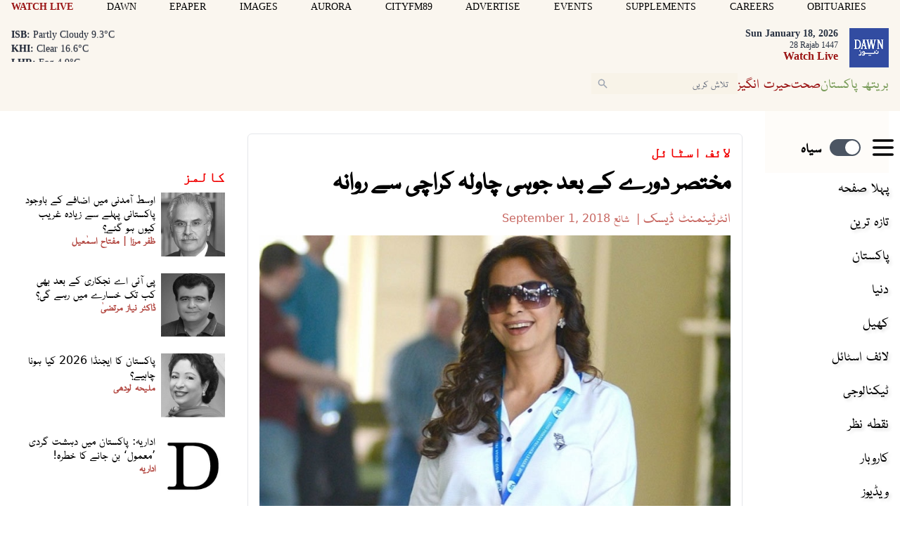

--- FILE ---
content_type: text/html; charset=UTF-8
request_url: https://www.dawnnews.tv/news/1086121/
body_size: 30915
content:
<!DOCTYPE html>
<html lang="ur">

<head>
        
    <!-- meta -->
    <meta charset="utf-8">
    <meta name="viewport" content="width=device-width,minimum-scale=1,initial-scale=1">
    <!--[if IE]> <meta http-equiv="X-UA-Compatible" content="IE=edge" /> <![endif]-->
    <title>مختصر دورے کے بعد جوہی چاولہ کراچی سے روانہ - Life &amp; Style - Dawn News Urdu</title> 
     <meta name='subject' content='Live latest  Urdu news from Pakistan in Sports, Life Style &amp; Business - Dawn News Urdu' /> 
     <meta name='description' content='بولی وڈ اداکارہ نے 31 اگست کو سوشل میڈیا پر کراچی میں موجودگی کی پوسٹ کرکے اپنے مداحوں کو حیران کردیا تھا۔' /> 
     <meta property='fb:app_id' content='1389302098047338' />  
     <meta property='og:locale' content='en_US' /> 
     <link rel='canonical' href='https://www.dawnnews.tv/news/1086121' /> 
     <link rel='alternate' type='application/rss+xml' title='مختصر دورے کے بعد جوہی چاولہ کراچی سے روانہ' href='https://www.dawnnews.tv/feeds/news/1086121' /> 
     <link rel='amphtml' href='https://www.dawnnews.tv/news/amp/1086121' />     
    <meta name='twitter:card' content='summary_large_image' /> 
    <meta name='twitter:site' content='@Dawn_News' /> 
    <meta name='twitter:url' content='https://www.dawnnews.tv/news/1086121' />  
    <meta name='twitter:title' content='مختصر دورے کے بعد جوہی چاولہ کراچی سے روانہ' /> 
    <meta name='twitter:description' content='بولی وڈ اداکارہ نے 31 اگست کو سوشل میڈیا پر کراچی میں موجودگی کی پوسٹ کرکے اپنے مداحوں کو حیران کردیا تھا۔' />
    
    <meta property='og:site_name' content='Dawn News Urdu' /> 
    <meta property='og:url' content='https://www.dawnnews.tv/news/1086121' /> 
    <meta property='og:type' content='article' /> 
    <meta property='og:title' content='مختصر دورے کے بعد جوہی چاولہ کراچی سے روانہ' /> 
    <meta property='og:description' content='بولی وڈ اداکارہ نے 31 اگست کو سوشل میڈیا پر کراچی میں موجودگی کی پوسٹ کرکے اپنے مداحوں کو حیران کردیا تھا۔' />
    
    
    <meta itemprop='title' content='مختصر دورے کے بعد جوہی چاولہ کراچی سے روانہ' /> 
    <meta itemprop='description' content='بولی وڈ اداکارہ نے 31 اگست کو سوشل میڈیا پر کراچی میں موجودگی کی پوسٹ کرکے اپنے مداحوں کو حیران کردیا تھا۔' />
    
    <meta name='description' content='بولی وڈ اداکارہ نے 31 اگست کو سوشل میڈیا پر کراچی میں موجودگی کی پوسٹ کرکے اپنے مداحوں کو حیران کردیا تھا۔' />
    
     <meta property='twitter:image' content='https://i.dawn.com/large/2018/09/5b8a5775d4bfc.jpg' />
     <meta property='og:image' content='https://i.dawn.com/large/2018/09/5b8a5775d4bfc.jpg' />
     <meta itemprop='image' content='https://i.dawn.com/large/2018/09/5b8a5775d4bfc.jpg' />
    
    <meta property='article:section' itemprop='articleSection' content='life-style' /> 
    <meta property='article:publisher' content='https://www.dawnnews.tv' /> 
    <meta property='article:published_time' content='2018-09-01 14:16:47+05:00' /> 
    <meta property='article:modified_time' content='2018-09-01 14:18:22+05:00' /> 
    
    
    <meta property='article:author' content='https://www.dawnnews.tv/authors/2433/entertainment-desk' /> 
    <meta name='author' content='Entertainment Desk' /> 
    
    
    <!-- Google tag (gtag.js) -->
    <script async src="https://www.googletagmanager.com/gtag/js?id=G-3G76LRL04D"></script>
    <script>
        window.dataLayer = window.dataLayer || [];
        window.googletag = window.googletag || {cmd: []};
        function gtag(){dataLayer.push(arguments);}
        gtag('js', new Date());
        gtag('config', 'G-3G76LRL04D', {
           send_page_view: false
       });
    </script>
    <script data-infinite='true'>
        gtag('event', 'page_view', {
            "Category": "Life & Style","Categories": ["Life & Style"],"content_group": "life-style","Author": "Entertainment Desk-2433","Authors": ["Entertainment Desk-2433"],"Id": "news/1086121","PublishedDate": 1535793407,"UpdatedDate": 1535793502,"ArticleAge": 232897820,"ArticleAgeRanges": "10+ days","ArticleType": "Default","ArticleWordCount": 337,"ArticleWordCountRanges": "400 words",
            "non_interaction": true
        });
    </script>
    
<script type="application/ld+json">
    {"@context":"http://schema.org","@graph":[{"@type":"Organization","@id":"https://www.dawnnews.tv/#organization","logo":"https://www.dawnnews.tv/_img/logo.png","description":"بولی وڈ اداکارہ نے 31 اگست کو سوشل میڈیا پر کراچی میں موجودگی کی پوسٹ کرکے اپنے مداحوں کو حیران کردیا تھا۔","name":"Dawn News Urdu","url":"https://www.dawnnews.tv","sameAs":{"1":"https://twitter.com/dawn_news","3":"https://www.youtube.com/user/dawnnewspakistan"},"potentialAction":{"@type":"SearchAction","target":"https://www.dawnnews.tv/search?cx=d08a2769c6a4f4b4f&ie=UTF-8&q={search_term_string}","query-input":"required name=search_term_string"},"address":{"@type":"PostalAddress","addressLocality":"Karachi","addressRegion":"Sindh","addressCountry":"PK"}}]}
</script>
<script type="application/ld+json">
    {"@context": "http://schema.org", "@type": "BreadcrumbList","itemListElement": [{"@type":"ListItem","position":1,"item":{"@id":"https://www.dawnnews.tv/life-style","name":"Life & Style"}}]}
</script>    <script type="application/ld+json">
        {"@context":"http://schema.org","@type":"NewsArticle","url":"https://www.dawnnews.tv","publisher":{"@context":"http://schema.org","@type":"Organization","name":"Dawn News Urdu","url":"https://www.dawnnews.tv","sameAs":{"1":"https://twitter.com/dawn_news","3":"https://www.youtube.com/user/dawnnewspakistan"},"logo":{"@context":"http://schema.org","@type":"ImageObject","url":"https://www.dawnnews.tv/_img/logo.png"}},"copyrightYear":"2026","image":[{"@context":"http://schema.org","@type":"ImageObject","url":"https://i.dawn.com/primary/2018/09/5b8a5775d4bfc.jpg","width":"800","height":"480","caption":"جوہی چاولہ ماضی میں بھی کراچی کے مختصر دورے کر چکی ہیں—فوٹو: سماج ویکلی"}],"mainEntityOfPage":"https://www.dawnnews.tv/news/1086121","headline":"مختصر دورے کے بعد جوہی چاولہ کراچی سے روانہ","description":"بولی وڈ اداکارہ نے 31 اگست کو سوشل میڈیا پر کراچی میں موجودگی کی پوسٹ کرکے اپنے مداحوں کو حیران کردیا تھا۔","datePublished":"2018-09-01T14:16:47+05:00","dateModified":"2018-09-01T14:18:22+05:00","author":[{"@context":"http://schema.org","@type":"Person","name":"Entertainment Desk","url":"https://www.dawnnews.tv/authors/2433/entertainment-desk"}]}
    </script>        <!-- - - - - start:counters - - - - -->
            <script type='text/javascript' data-infinite='true'>
                function runMyCounter() {
                    Counter.count([{"news":1086121},{"parent":"Life & Style"},{"author":2433},{"editor":0}]);
                }

                // Check the document's state
                if (document.readyState === "interactive" || document.readyState === "complete") {
                    // If already loaded, run it now
                    runMyCounter();
                } else {
                    // Otherwise, wait for the event
                    document.addEventListener("DOMContentLoaded", runMyCounter);
                }
            </script>
        <!-- - - - - end:counters - - - - -->    
    <style type='text/css'>
    /* CRITICALCSS */
    @charset "UTF-8";@font-face{font-family:Geeza Pro;src:local("Geeza Pro"),local("GeezaPro-Regular");unicode-range:U+06??,U+0750-077f,U+fb50-fdff,U+fe70-feff}@font-face{font-family:NafeesNaksh;font-style:normal;font-weight:400;unicode-range:U+06??,U+0750-077f,U+fb50-fdff,U+fe70-feff;src:url(https://cdn.jsdelivr.net/npm/urdu-web-fonts@1.0.3/Nafees-Web-Naskh/fonts/Nafees-Web-Naskh.woff) format("woff")}@font-face{font-family:"Geeza Pro";src:url(https://cf.dawn.com/geeza-pro.woff2) format("woff2"),url(https://cf.dawn.com/geeza-pro.ttf) format("truetype");font-weight:400;font-style:normal;font-display:optional}@font-face{font-family:"Geeza Pro";src:url(https://cf.dawn.com/geeza-pro-bold.woff2) format("woff2"),url(https://cf.dawn.com/geeza-pro-bold.ttf) format("truetype");font-weight:700;font-style:normal;font-display:optional}@font-face{font-family:'Bebas Neue';font-style:normal;font-weight:400;font-display:swap;src:url(https://fonts.gstatic.com/s/bebasneue/v15/JTUSjIg69CK48gW7PXooxW4.ttf) format('truetype')}@font-face{font-family:'Roboto Serif';font-style:normal;font-weight:300;font-stretch:normal;font-display:swap;src:url(https://fonts.gstatic.com/s/robotoserif/v16/R71RjywflP6FLr3gZx7K8UyuXDs9zVwDmXCb8lxYgmuii32UGoVldX70gfjL4-3sMM_kB_qXSEXTJQCFLH5-_bcElnQtp6c.ttf) format('truetype')}@font-face{font-family:'Roboto Serif';font-style:normal;font-weight:300;font-stretch:normal;font-display:swap;src:url(https://fonts.gstatic.com/s/robotoserif/v16/R71RjywflP6FLr3gZx7K8UyuXDs9zVwDmXCb8lxYgmuii32UGoVldX7kgfjL4-3sMM_kB_qXSEXTJQCFLH5-_bcElnQtp6c.ttf) format('truetype')}@font-face{font-family:'Roboto Serif';font-style:normal;font-weight:300;font-stretch:normal;font-display:swap;src:url(https://fonts.gstatic.com/s/robotoserif/v16/R71RjywflP6FLr3gZx7K8UyuXDs9zVwDmXCb8lxYgmuii32UGoVldX7UgfjL4-3sMM_kB_qXSEXTJQCFLH5-_bcElnQtp6c.ttf) format('truetype')}@font-face{font-family:'Roboto Serif';font-style:normal;font-weight:300;font-stretch:normal;font-display:swap;src:url(https://fonts.gstatic.com/s/robotoserif/v16/R71RjywflP6FLr3gZx7K8UyuXDs9zVwDmXCb8lxYgmuii32UGoVldX7EgfjL4-3sMM_kB_qXSEXTJQCFLH5-_bcElnQtp6c.ttf) format('truetype')}@font-face{font-family:'Roboto Serif';font-style:normal;font-weight:300;font-stretch:normal;font-display:swap;src:url(https://fonts.gstatic.com/s/robotoserif/v16/R71RjywflP6FLr3gZx7K8UyuXDs9zVwDmXCb8lxYgmuii32UGoVldX60gfjL4-3sMM_kB_qXSEXTJQCFLH5-_bcElnQtp6c.ttf) format('truetype')}@font-face{font-family:'Roboto Serif';font-style:normal;font-weight:300;font-stretch:normal;font-display:swap;src:url(https://fonts.gstatic.com/s/robotoserif/v16/R71RjywflP6FLr3gZx7K8UyuXDs9zVwDmXCb8lxYgmuii32UGoVldX6UgfjL4-3sMM_kB_qXSEXTJQCFLH5-_bcElnQtp6c.ttf) format('truetype')}@font-face{font-family:'Roboto Serif';font-style:normal;font-weight:300;font-stretch:normal;font-display:swap;src:url(https://fonts.gstatic.com/s/robotoserif/v16/R71RjywflP6FLr3gZx7K8UyuXDs9zVwDmXCb8lxYgmuii32UGoVldX50gfjL4-3sMM_kB_qXSEXTJQCFLH5-_bcElnQtp6c.ttf) format('truetype')}@font-face{font-family:'Roboto Serif';font-style:normal;font-weight:300;font-stretch:normal;font-display:swap;src:url(https://fonts.gstatic.com/s/robotoserif/v16/R71RjywflP6FLr3gZx7K8UyuXDs9zVwDmXCb8lxYgmuii32UGoVldX58gfjL4-3sMM_kB_qXSEXTJQCFLH5-_bcElnQtp6c.ttf) format('truetype')}@font-face{font-family:'Roboto Serif';font-style:normal;font-weight:300;font-stretch:normal;font-display:swap;src:url(https://fonts.gstatic.com/s/robotoserif/v16/R71RjywflP6FLr3gZx7K8UyuXDs9zVwDmXCb8lxYgmuii32UGoVldX5kgfjL4-3sMM_kB_qXSEXTJQCFLH5-_bcElnQtp6c.ttf) format('truetype')}@font-face{font-family:'Roboto Serif';font-style:normal;font-weight:300;font-stretch:normal;font-display:swap;src:url(https://fonts.gstatic.com/s/robotoserif/v16/R71RjywflP6FLr3gZx7K8UyuXDs9zVwDmXCb8lxYgmuii32UGoVldX5UgfjL4-3sMM_kB_qXSEXTJQCFLH5-_bcElnQtp6c.ttf) format('truetype')}@font-face{font-family:'Roboto Serif';font-style:normal;font-weight:300;font-stretch:normal;font-display:swap;src:url(https://fonts.gstatic.com/s/robotoserif/v16/R71RjywflP6FLr3gZx7K8UyuXDs9zVwDmXCb8lxYgmuii32UGoVldX40gfjL4-3sMM_kB_qXSEXTJQCFLH5-_bcElnQtp6c.ttf) format('truetype')}@font-face{font-family:'Roboto Serif';font-style:normal;font-weight:300;font-stretch:normal;font-display:swap;src:url(https://fonts.gstatic.com/s/robotoserif/v16/R71RjywflP6FLr3gZx7K8UyuXDs9zVwDmXCb8lxYgmuii32UGoVldX4UgfjL4-3sMM_kB_qXSEXTJQCFLH5-_bcElnQtp6c.ttf) format('truetype')}@font-face{font-family:'Roboto Serif';font-style:normal;font-weight:300;font-stretch:normal;font-display:swap;src:url(https://fonts.gstatic.com/s/robotoserif/v16/R71RjywflP6FLr3gZx7K8UyuXDs9zVwDmXCb8lxYgmuii32UGoVldX7kgvjL4-3sMM_kB_qXSEXTJQCFLH5-_bcElnQtp6c.ttf) format('truetype')}@font-face{font-family:'Roboto Serif';font-style:normal;font-weight:300;font-stretch:normal;font-display:swap;src:url(https://fonts.gstatic.com/s/robotoserif/v16/R71RjywflP6FLr3gZx7K8UyuXDs9zVwDmXCb8lxYgmuii32UGoVldX60gvjL4-3sMM_kB_qXSEXTJQCFLH5-_bcElnQtp6c.ttf) format('truetype')}@font-face{font-family:'Roboto Serif';font-style:normal;font-weight:300;font-stretch:normal;font-display:swap;src:url(https://fonts.gstatic.com/s/robotoserif/v16/R71RjywflP6FLr3gZx7K8UyuXDs9zVwDmXCb8lxYgmuii32UGoVldX6EgvjL4-3sMM_kB_qXSEXTJQCFLH5-_bcElnQtp6c.ttf) format('truetype')}@font-face{font-family:'Roboto Serif';font-style:normal;font-weight:300;font-stretch:normal;font-display:swap;src:url(https://fonts.gstatic.com/s/robotoserif/v16/R71RjywflP6FLr3gZx7K8UyuXDs9zVwDmXCb8lxYgmuii32UGoVldX5kgvjL4-3sMM_kB_qXSEXTJQCFLH5-_bcElnQtp6c.ttf) format('truetype')}@font-face{font-family:'Roboto Serif';font-style:normal;font-weight:300;font-stretch:normal;font-display:swap;src:url(https://fonts.gstatic.com/s/robotoserif/v16/R71RjywflP6FLr3gZx7K8UyuXDs9zVwDmXCb8lxYgmuii32UGoVldX40gvjL4-3sMM_kB_qXSEXTJQCFLH5-_bcElnQtp6c.ttf) format('truetype')}@font-face{font-family:'Roboto Serif';font-style:normal;font-weight:300;font-stretch:normal;font-display:swap;src:url(https://fonts.gstatic.com/s/robotoserif/v16/R71RjywflP6FLr3gZx7K8UyuXDs9zVwDmXCb8lxYgmuii32UGoVldX4EgvjL4-3sMM_kB_qXSEXTJQCFLH5-_bcElnQtp6c.ttf) format('truetype')}@font-face{font-family:'Roboto Serif';font-style:normal;font-weight:300;font-stretch:normal;font-display:swap;src:url(https://fonts.gstatic.com/s/robotoserif/v16/R71RjywflP6FLr3gZx7K8UyuXDs9zVwDmXCb8lxYgmuii32UGoVldX7kg_jL4-3sMM_kB_qXSEXTJQCFLH5-_bcElnQtp6c.ttf) format('truetype')}.my-2{margin-top:.5rem;margin-bottom:.5rem}.border-b{border-bottom-width:1px}.border-white{border-color:var(--white,#fff)}@font-face{font-family:"Geeza Pro";src:url("https://cf.dawn.com/geeza-pro.woff2") format("woff2"),url("https://cf.dawn.com/geeza-pro.ttf") format("truetype");font-weight:400;font-style:normal;font-display:optional}@font-face{font-family:"Geeza Pro";src:url("https://cf.dawn.com/geeza-pro-bold.woff2") format("woff2"),url("https://cf.dawn.com/geeza-pro-bold.ttf") format("truetype");font-weight:700;font-style:normal;font-display:optional}@media (min-width:767px){&.media--right{padding-left:0;margin-left:.5rem}&.media--left{padding-right:0;margin-right:.5rem}}.-mx-4{margin-left:-1rem;margin-right:-1rem}.inline{display:inline}.border-blue-600{border-color:var(--blue-600,#1038b7)}.bg-blue-600{background-color:var(--blue-600,#1038b7)}.px-10{padding-left:2.5rem;padding-right:2.5rem}.py-0{padding-top:0;padding-bottom:0}.py-3{padding-top:.75rem;padding-bottom:.75rem}.pl-1{padding-left:.25rem}.pr-1{padding-right:.25rem}.text-5\.5{font-size:1.375rem}.leading-8{line-height:2rem}.text-green-500{color:var(--green-500,#88ab68)}.outline-none{outline:transparent solid 2px;outline-offset:2px}.single .story__content{font-family:NafeesNaksh,"Roboto Serif",serif}.story__content>p:first-of-type{font-weight:700}.story__content p{margin:0 auto 1.5rem;font-weight:400}@media (min-width:720px){.sm\:col-span-8{grid-column:span 8/span 8}.sm\:mx-0{margin-left:0;margin-right:0}.sm\:ml-3{margin-left:.75rem}.sm\:ml-4{margin-left:1rem}.sm\:mt-3{margin-top:.75rem}.sm\:mt-4{margin-top:1rem}.sm\:block{display:block}.sm\:flex{display:flex}.sm\:hidden{display:none}.sm\:w-auto{width:auto}.sm\:w-full{width:100%}.sm\:max-w-xs{max-width:20rem}.sm\:grid-cols-1{grid-template-columns:repeat(1,minmax(0,1fr))}.sm\:grid-cols-3{grid-template-columns:repeat(3,minmax(0,1fr))}.sm\:flex-row{flex-direction:row}.sm\:flex-row-reverse{flex-direction:row-reverse}.sm\:items-start{align-items:flex-start}.sm\:justify-start{justify-content:flex-start}.sm\:gap-10{gap:2.5rem}.sm\:gap-8{gap:2rem}.sm\:rounded-md{border-radius:.375rem}.sm\:py-4{padding-top:1rem;padding-bottom:1rem}.sm\:pt-5{padding-top:1.25rem}.sm\:text-sm{font-size:var(--font-sm,.875rem);line-height:var(--font-sm-lineheight,1.25rem)}}.-mt-2{margin-top:-.5rem}.pt-1{padding-top:.25rem}.text-base{line-height:var(--font-base-lineheight,1.5rem)}.text-base{font-size:var(--font-base,1rem)}.tabs .active{background-color:#f8f3e8}.media__item img{position:absolute;top:0;right:0;bottom:0;left:0;margin:auto;max-height:100%;max-width:100%}@media (min-width:720px){.sm\:ml-3{margin-left:.75rem}.sm\:ml-4{margin-left:1rem}.sm\:mt-3{margin-top:.75rem}.sm\:mt-4{margin-top:1rem}.sm\:block{display:block}.sm\:flex{display:flex}.sm\:hidden{display:none}.sm\:w-auto{width:auto}.sm\:w-full{width:100%}.sm\:max-w-xs{max-width:20rem}.sm\:grid-cols-3{grid-template-columns:repeat(3,minmax(0,1fr))}.sm\:flex-row{flex-direction:row}.sm\:flex-row-reverse{flex-direction:row-reverse}.sm\:items-start{align-items:flex-start}.sm\:justify-start{justify-content:flex-start}.sm\:gap-8{gap:2rem}.sm\:py-4{padding-top:1rem;padding-bottom:1rem}.sm\:pt-5{padding-top:1.25rem}.sm\:text-sm{font-size:var(--font-sm,.875rem);line-height:var(--font-sm-lineheight,1.25rem)}}@media (min-width:960px){.md\:hidden{display:none}.md\:w-auto{width:auto}.md\:min-w-182{min-width:45rem}.md\:px-4{padding-left:1rem;padding-right:1rem}}@media (min-width:1280px){.lg\:px-4{padding-left:1rem;padding-right:1rem}}*,:after,:before{--tw-border-spacing-x:0;--tw-border-spacing-y:0;--tw-translate-x:0;--tw-translate-y:0;--tw-rotate:0;--tw-skew-x:0;--tw-skew-y:0;--tw-scale-x:1;--tw-scale-y:1;--tw-pan-x: ;--tw-pan-y: ;--tw-pinch-zoom: ;--tw-scroll-snap-strictness:proximity;--tw-gradient-from-position: ;--tw-gradient-via-position: ;--tw-gradient-to-position: ;--tw-ordinal: ;--tw-slashed-zero: ;--tw-numeric-figure: ;--tw-numeric-spacing: ;--tw-numeric-fraction: ;--tw-ring-inset: ;--tw-ring-offset-width:0px;--tw-ring-offset-color:#fff;--tw-ring-color:rgba(147,197,253,0.5);--tw-ring-offset-shadow:0 0 transparent;--tw-ring-shadow:0 0 transparent;--tw-shadow:0 0 transparent;--tw-shadow-colored:0 0 transparent;--tw-blur: ;--tw-brightness: ;--tw-contrast: ;--tw-grayscale: ;--tw-hue-rotate: ;--tw-invert: ;--tw-saturate: ;--tw-sepia: ;--tw-drop-shadow: ;--tw-backdrop-blur: ;--tw-backdrop-brightness: ;--tw-backdrop-contrast: ;--tw-backdrop-grayscale: ;--tw-backdrop-hue-rotate: ;--tw-backdrop-invert: ;--tw-backdrop-opacity: ;--tw-backdrop-saturate: ;--tw-backdrop-sepia: ;--tw-contain-size: ;--tw-contain-layout: ;--tw-contain-paint: ;--tw-contain-style: }::-webkit-backdrop{--tw-border-spacing-x:0;--tw-border-spacing-y:0;--tw-translate-x:0;--tw-translate-y:0;--tw-rotate:0;--tw-skew-x:0;--tw-skew-y:0;--tw-scale-x:1;--tw-scale-y:1;--tw-pan-x: ;--tw-pan-y: ;--tw-pinch-zoom: ;--tw-scroll-snap-strictness:proximity;--tw-gradient-from-position: ;--tw-gradient-via-position: ;--tw-gradient-to-position: ;--tw-ordinal: ;--tw-slashed-zero: ;--tw-numeric-figure: ;--tw-numeric-spacing: ;--tw-numeric-fraction: ;--tw-ring-inset: ;--tw-ring-offset-width:0px;--tw-ring-offset-color:#fff;--tw-ring-color:rgba(147,197,253,0.5);--tw-ring-offset-shadow:0 0 transparent;--tw-ring-shadow:0 0 transparent;--tw-shadow:0 0 transparent;--tw-shadow-colored:0 0 transparent;--tw-blur: ;--tw-brightness: ;--tw-contrast: ;--tw-grayscale: ;--tw-hue-rotate: ;--tw-invert: ;--tw-saturate: ;--tw-sepia: ;--tw-drop-shadow: ;--tw-backdrop-blur: ;--tw-backdrop-brightness: ;--tw-backdrop-contrast: ;--tw-backdrop-grayscale: ;--tw-backdrop-hue-rotate: ;--tw-backdrop-invert: ;--tw-backdrop-opacity: ;--tw-backdrop-saturate: ;--tw-backdrop-sepia: ;--tw-contain-size: ;--tw-contain-layout: ;--tw-contain-paint: ;--tw-contain-style: }::backdrop{--tw-border-spacing-x:0;--tw-border-spacing-y:0;--tw-translate-x:0;--tw-translate-y:0;--tw-rotate:0;--tw-skew-x:0;--tw-skew-y:0;--tw-scale-x:1;--tw-scale-y:1;--tw-pan-x: ;--tw-pan-y: ;--tw-pinch-zoom: ;--tw-scroll-snap-strictness:proximity;--tw-gradient-from-position: ;--tw-gradient-via-position: ;--tw-gradient-to-position: ;--tw-ordinal: ;--tw-slashed-zero: ;--tw-numeric-figure: ;--tw-numeric-spacing: ;--tw-numeric-fraction: ;--tw-ring-inset: ;--tw-ring-offset-width:0px;--tw-ring-offset-color:#fff;--tw-ring-color:rgba(147,197,253,0.5);--tw-ring-offset-shadow:0 0 transparent;--tw-ring-shadow:0 0 transparent;--tw-shadow:0 0 transparent;--tw-shadow-colored:0 0 transparent;--tw-blur: ;--tw-brightness: ;--tw-contrast: ;--tw-grayscale: ;--tw-hue-rotate: ;--tw-invert: ;--tw-saturate: ;--tw-sepia: ;--tw-drop-shadow: ;--tw-backdrop-blur: ;--tw-backdrop-brightness: ;--tw-backdrop-contrast: ;--tw-backdrop-grayscale: ;--tw-backdrop-hue-rotate: ;--tw-backdrop-invert: ;--tw-backdrop-opacity: ;--tw-backdrop-saturate: ;--tw-backdrop-sepia: ;--tw-contain-size: ;--tw-contain-layout: ;--tw-contain-paint: ;--tw-contain-style: }*,:after,:before{box-sizing:border-box;border:0 solid var(--gray-200,#e5e7eb)}:after,:before{--tw-content:""}:host,html{line-height:1.5;-webkit-text-size-adjust:100%;-moz-tab-size:4;-o-tab-size:4;tab-size:4;font-family:NafeesNaksh,ui-sans-serif,system-ui,sans-serif,Apple Color Emoji,Segoe UI Emoji,Segoe UI Symbol,Noto Color Emoji;font-feature-settings:normal;font-variation-settings:normal}body{margin:0;line-height:inherit}h1,h2,h3{font-size:inherit;font-weight:inherit}a{color:inherit;text-decoration:inherit}b{font-weight:bolder}button,input{font-family:inherit;font-feature-settings:inherit;font-variation-settings:inherit;font-size:100%;font-weight:inherit;line-height:inherit;letter-spacing:inherit;color:inherit;margin:0;padding:0}button{text-transform:none}button{-webkit-appearance:button;background-color:transparent;background-image:none}:-moz-focusring{outline:auto}:-moz-ui-invalid{box-shadow:none}::-webkit-inner-spin-button,::-webkit-outer-spin-button{height:auto}::-webkit-search-decoration{-webkit-appearance:none}::-webkit-file-upload-button{-webkit-appearance:button;font:inherit}figure,h1,h2,h3,p{margin:0}ul{list-style:none;margin:0;padding:0}input::-moz-placeholder{opacity:1;color:var(--gray-400,#9fa6b2)}input:-ms-input-placeholder{opacity:1;color:var(--gray-400,#9fa6b2)}img,svg{display:block;vertical-align:middle}img{max-width:100%;height:auto}[type=text]{-webkit-appearance:none;-moz-appearance:none;appearance:none;background-color:#fff;border-color:var(--gray-500,#6b7280);border-width:1px;border-radius:0;padding:.5rem .75rem;font-size:1rem;line-height:1.5rem;--tw-shadow:0 0 transparent}input::-moz-placeholder{color:var(--gray-500,#6b7280);opacity:1}input:-ms-input-placeholder{color:var(--gray-500,#6b7280);opacity:1}::-webkit-datetime-edit-fields-wrapper{padding:0}::-webkit-date-and-time-value{min-height:1.5em;text-align:inherit}::-webkit-datetime-edit{display:inline-flex}::-webkit-datetime-edit,::-webkit-datetime-edit-day-field,::-webkit-datetime-edit-hour-field,::-webkit-datetime-edit-meridiem-field,::-webkit-datetime-edit-millisecond-field,::-webkit-datetime-edit-minute-field,::-webkit-datetime-edit-month-field,::-webkit-datetime-edit-second-field,::-webkit-datetime-edit-year-field{padding-top:0;padding-bottom:0}.scrollbar-hide::-webkit-scrollbar{display:none}.scrollbar-hide{-ms-overflow-style:none;scrollbar-width:none}figure.media{position:relative;clear:both;max-width:100%;overflow:hidden}.media__item{position:relative;display:block;text-align:center;padding:0 0 60%}.media__item iframe,.media__item img{position:absolute;top:0;right:0;bottom:0;left:0;margin:auto;max-height:100%;max-width:100%}.media__item iframe{border-style:none}.media__item__overlay{position:absolute;background-color:transparent;top:10%;left:5%;z-index:9999999;width:90%;height:70%}@media (max-width:720px){.media__item__overlay{display:hidden}}.media__item--relative iframe{position:relative;max-height:none}.media__item--twitter iframe{max-height:none}.media__item--twitter .twitter-tweet-rendered{margin-left:auto;margin-right:auto}.media__item--vimeo{padding-bottom:56.5%}.media__item--soundcloud{padding-bottom:24%}.media__item--youtube{padding-bottom:56.25%}.media__item--issuu iframe{height:625px}.media__item--scribe iframe{width:1px;min-width:100%}.media__item--vignette>:after{opacity:.35}.media__item--vignette-light>:after,.media__item--vignette>:after{position:absolute;top:0;left:0;height:100%;width:100%;background-color:var(--black,#000);content:""}.media__item--vignette-light>:after{opacity:.1}.media__item--transparent{background-color:transparent}.media__item--40{padding-bottom:40%}.media__item--50{padding-bottom:50%}.media__item--60{padding-bottom:60%}.media__item--80{padding-bottom:80%}.media__item--100{padding-bottom:100%}.media__item--120{padding-bottom:120%}.media__item--140{padding-bottom:140%}.media__title{display:block;font-weight:700;text-align:initial}.media__caption{margin-bottom:0;overflow:hidden;vertical-align:top;line-height:1.5rem;padding:.45em}.media__caption em,.media__caption strong{display:contents}.media__caption--black{background-color:var(--black,#000);color:var(--white,#fff);opacity:.85}.media__caption--white{background-color:var(--white,#fff);color:var(--black,#000)}.media__caption--overlay{position:absolute;bottom:0;left:0;width:100%;overflow-y:auto;overflow-x:hidden;max-height:35%;opacity:.85}.media__caption--reveal{opacity:0;-webkit-backface-visibility:hidden;backface-visibility:hidden}.media__icon-video:after{position:absolute;top:50%;left:50%;margin-top:-20px;margin-left:-20px;content:url("[data-uri]")}.media--left{float:left;clear:left;margin-right:0}.media--right{float:right;clear:right;margin-left:0}@media (min-width:720px){.media--left{padding-right:.5rem}.media--right{padding-left:.5rem}}.media--left .media__item--scribe{margin-right:.25rem}.media--right .media__item--scribe{margin-left:.25rem}.media--center{clear:both;margin-right:auto;margin-left:auto}.media__caption--overlay:hover{opacity:.5}.media--focus{height:auto;overflow:hidden}.media--focus .media__item{direction:ltr}.media--focus img{max-width:none;max-height:none;margin:auto;left:50%;width:auto;height:100%;transform:translateX(-50%)}.media--uneven .media__item:not(.media__item--youtube):not(.media__item--vimeo):not(.media__item--soundcloud):not(.media__item--scribe){padding:0}.media--uneven img{position:relative;width:auto;max-width:100%}.media--stretch img{width:100%}.media--fill img{height:100%;width:100%}.media--expand-25{width:125%;height:125%;margin-left:-12.5%}.media--expand-25 img{width:100%}.media--lastrow,.media--lastrow img{margin-bottom:0}.media:hover .media__caption--reveal{opacity:1}.media__item--zoomable:before{position:absolute;z-index:10;display:block;background-color:var(--white,#fff);opacity:.7;bottom:5px;left:10px;padding:3px;content:url("[data-uri]");border-radius:5px}@media (max-width:720px){.media--expand-25{margin-left:0;height:100%;width:100%}}img:-moz-loading{visibility:hidden}.slideshow{position:relative;overflow:hidden;white-space:nowrap}.slideshow__slide--horizontal{position:relative;display:inline-flex;justify-content:center;align-items:center;white-space:normal;vertical-align:top}.sr-only{position:absolute;width:1px;height:1px;padding:0;margin:-1px;overflow:hidden;clip:rect(0,0,0,0);white-space:nowrap;border-width:0}.fixed{position:fixed}.absolute{position:absolute}.relative{position:relative}.sticky{position:-webkit-sticky;position:sticky}.inset-y-0{top:0;bottom:0}.bottom-0{bottom:0}.left-0{left:0}.top-0{top:0}.z-10{z-index:10}.z-50{z-index:50}.order-first{order:-9999}.col-span-4{grid-column:span 4/span 4}.col-span-7{grid-column:span 7/span 7}.-mx-2{margin-left:-.5rem;margin-right:-.5rem}.mx-auto{margin-left:auto;margin-right:auto}.my-6{margin-top:1.5rem;margin-bottom:1.5rem}.-mr-2{margin-right:-.5rem}.-mr-3{margin-right:-.75rem}.-mt-1{margin-top:-.25rem}.mb-0{margin-bottom:0}.mb-1{margin-bottom:.25rem}.mb-2{margin-bottom:.5rem}.mb-3\.5{margin-bottom:.875rem}.mb-4{margin-bottom:1rem}.mb-5{margin-bottom:1.25rem}.mb-6{margin-bottom:1.5rem}.ml-1{margin-left:.25rem}.ml-2{margin-left:.5rem}.mr-3{margin-right:.75rem}.mt-1{margin-top:.25rem}.mt-10{margin-top:2.5rem}.mt-2{margin-top:.5rem}.mt-3{margin-top:.75rem}.mt-4{margin-top:1rem}.block{display:block}.inline-block{display:inline-block}.flex{display:flex}.inline-flex{display:inline-flex}.flow-root{display:flow-root}.grid{display:grid}.hidden{display:none}.h-10{height:2.5rem}.h-12{height:3rem}.h-16{height:4rem}.h-4{height:1rem}.h-5{height:1.25rem}.h-6{height:1.5rem}.h-8{height:2rem}.h-screen{height:100vh}.max-h-screen{max-height:100vh}.w-10{width:2.5rem}.w-11{width:2.75rem}.w-14{width:3.5rem}.w-16{width:4rem}.w-20{width:5rem}.w-30{width:7.5rem}.w-4{width:1rem}.w-5{width:1.25rem}.w-52{width:13rem}.w-6{width:1.5rem}.w-8{width:2rem}.w-80{width:20rem}.w-auto{width:auto}.w-full{width:100%}.min-w-52{min-width:13rem}.max-w-7xl{max-width:80rem}.max-w-full{max-width:100%}.max-w-none{max-width:none}.flex-1{flex:1 1 0%}.flex-auto{flex:1 1 auto}.flex-shrink-0{flex-shrink:0}.-translate-x-2{transform:translate(var(--tw-translate-x),var(--tw-translate-y)) rotate(var(--tw-rotate)) skewX(var(--tw-skew-x)) skewY(var(--tw-skew-y)) scaleX(var(--tw-scale-x)) scaleY(var(--tw-scale-y))}.-translate-x-2{--tw-translate-x:-0.5rem}.-translate-x-5{transform:translate(var(--tw-translate-x),var(--tw-translate-y)) rotate(var(--tw-rotate)) skewX(var(--tw-skew-x)) skewY(var(--tw-skew-y)) scaleX(var(--tw-scale-x)) scaleY(var(--tw-scale-y))}.-translate-x-5{--tw-translate-x:-1.25rem}.translate-x-0{transform:translate(var(--tw-translate-x),var(--tw-translate-y)) rotate(var(--tw-rotate)) skewX(var(--tw-skew-x)) skewY(var(--tw-skew-y)) scaleX(var(--tw-scale-x)) scaleY(var(--tw-scale-y))}.translate-x-0{--tw-translate-x:0px}.transform{transform:translate(var(--tw-translate-x),var(--tw-translate-y)) rotate(var(--tw-rotate)) skewX(var(--tw-skew-x)) skewY(var(--tw-skew-y)) scaleX(var(--tw-scale-x)) scaleY(var(--tw-scale-y))}.grid-flow-row{grid-auto-flow:row}.grid-flow-col{grid-auto-flow:column}.grid-cols-1{grid-template-columns:repeat(1,minmax(0,1fr))}.grid-cols-12{grid-template-columns:repeat(12,minmax(0,1fr))}.grid-cols-2{grid-template-columns:repeat(2,minmax(0,1fr))}.grid-cols-3{grid-template-columns:repeat(3,minmax(0,1fr))}.flex-row{flex-direction:row}.flex-row-reverse{flex-direction:row-reverse}.flex-col{flex-direction:column}.content-center{align-content:center}.items-start{align-items:flex-start}.items-end{align-items:flex-end}.items-center{align-items:center}.justify-start{justify-content:flex-start}.justify-center{justify-content:center}.justify-evenly{justify-content:space-evenly}.gap-2{gap:.5rem}.gap-4{gap:1rem}.gap-6{gap:1.5rem}.gap-x-4{-moz-column-gap:1rem;column-gap:1rem}.gap-x-8{-moz-column-gap:2rem;column-gap:2rem}.self-auto{align-self:auto}.self-start{align-self:flex-start}.self-center{align-self:center}.overflow-auto{overflow:auto}.overflow-hidden{overflow:hidden}.overflow-scroll{overflow:scroll}.overflow-y-auto{overflow-y:auto}.whitespace-nowrap{white-space:nowrap}.rounded-full{border-radius:9999px}.rounded-md{border-radius:.375rem}.border{border-width:1px}.border-2{border-width:2px}.border-beige-200{border-color:var(--beige-200,#f3f1ed)}.border-gray-200{border-color:var(--gray-200,#e5e7eb)}.border-gray-900{border-color:var(--gray-900,#161e2e)}.border-transparent{border-color:transparent}.bg-beige-100{background-color:var(--beige-100,#fefbf8)}.bg-beige-300{background-color:var(--beige-300,#f8f3e8)}.bg-beige-50{background-color:var(--beige-50,#fffefa)}.bg-beige-800{background-color:var(--beige-800,#999583)}.bg-gray-600{background-color:var(--gray-600,#4b5563)}.bg-navy-600{background-color:var(--navy-600,#26344f)}.bg-red-700{background-color:var(--red-700,#641414)}.bg-transparent{background-color:transparent}.bg-white{background-color:var(--white,#fff)}.p-2{padding:.5rem}.p-4{padding:1rem}.px-0{padding-left:0;padding-right:0}.px-2{padding-left:.5rem;padding-right:.5rem}.px-4{padding-left:1rem;padding-right:1rem}.px-8{padding-left:2rem;padding-right:2rem}.py-1{padding-top:.25rem;padding-bottom:.25rem}.py-2{padding-top:.5rem;padding-bottom:.5rem}.pb-0{padding-bottom:0}.pb-2{padding-bottom:.5rem}.pb-20{padding-bottom:5rem}.pb-3{padding-bottom:.75rem}.pb-48{padding-bottom:12rem}.pl-2{padding-left:.5rem}.pl-6{padding-left:1.5rem}.pl-8{padding-left:2rem}.pr-4{padding-right:1rem}.pt-2{padding-top:.5rem}.pt-3{padding-top:.75rem}.pt-4{padding-top:1rem}.text-left{text-align:left}.text-center{text-align:center}.align-middle{vertical-align:middle}.font-arial{font-family:Arial}.font-geeza{font-family:Geeza Pro,Georgia,serif}.font-sans{font-family:NafeesNaksh,ui-sans-serif,system-ui,sans-serif,Apple Color Emoji,Segoe UI Emoji,Segoe UI Symbol,Noto Color Emoji}.text-3\.5{font-size:.875rem}.text-4{font-size:1rem}.text-4\.5{font-size:1.125rem}.text-4xl{font-size:var(--font-4xl,2.25rem);line-height:var(--font-4xl-lineheight,2.5rem)}.text-5{font-size:1.25rem}.text-6{font-size:1.5rem}.text-7{font-size:1.75rem}.text-lg{line-height:var(--font-lg-lineheight,1.75rem)}.text-lg{font-size:var(--font-lg,1.125rem)}.text-sm{line-height:var(--font-sm-lineheight,1.25rem)}.text-sm{font-size:var(--font-sm,.875rem)}.text-xl{font-size:var(--font-xl,1.25rem);line-height:var(--font-xl-lineheight,1.75rem)}.text-xs{font-size:var(--font-xs,.75rem);line-height:var(--font-xs-lineheight,1rem)}.font-bold{font-weight:700}.font-medium{font-weight:500}.font-normal{font-weight:400}.font-semibold{font-weight:600}.uppercase{text-transform:uppercase}.leading-4{line-height:1rem}.leading-5{line-height:1.25rem}.leading-6{line-height:1.5rem}.leading-7{line-height:1.75rem}.leading-none{line-height:1}.leading-tight{line-height:1.25}.text-black{color:var(--black,#000)}.text-gray-400{color:var(--gray-400,#9fa6b2)}.text-gray-500{color:var(--gray-500,#6b7280)}.text-gray-800{color:var(--gray-800,#252f3f)}.text-gray-900{color:var(--gray-900,#161e2e)}.text-navy-800{color:var(--navy-800,#1a2744)}.text-red-100{color:var(--red-100,#c76660)}.text-red-200{color:var(--red-200,#b44b45)}.text-red-300{color:var(--red-300,rgba(213,53,45,var(--tw-text-opacity,1)))}.text-red-500{color:var(--red-500,#9a1313)}.text-white{color:var(--white,#fff)}.antialiased{-webkit-font-smoothing:antialiased;-moz-osx-font-smoothing:grayscale}.placeholder-gray-500::-moz-placeholder{color:var(--gray-500,#6b7280)}.placeholder-gray-500:-ms-input-placeholder{color:var(--gray-500,#6b7280)}.shadow-sm{box-shadow:var(--tw-ring-offset-shadow,0 0 transparent),var(--tw-ring-shadow,0 0 transparent),var(--tw-shadow)}.shadow-sm{--tw-shadow:0 1px 2px 0 rgba(0,0,0,0.05);--tw-shadow-colored:0 1px 2px 0 var(--tw-shadow-color)}.ring-0{--tw-ring-offset-shadow:var(--tw-ring-inset) 0 0 0 var(--tw-ring-offset-width) var(--tw-ring-offset-color);--tw-ring-shadow:var(--tw-ring-inset) 0 0 0 calc(var(--tw-ring-offset-width)) var(--tw-ring-color)}.ring-0{box-shadow:var(--tw-ring-offset-shadow),var(--tw-ring-shadow),var(--tw-shadow,0 0 transparent)}.filter{filter:var(--tw-blur) var(--tw-brightness) var(--tw-contrast) var(--tw-grayscale) var(--tw-hue-rotate) var(--tw-invert) var(--tw-saturate) var(--tw-sepia) var(--tw-drop-shadow)}@media (min-width:720px){.sm\:col-span-8{grid-column:span 8/span 8}.sm\:mx-0{margin-left:0;margin-right:0}.sm\:ml-3{margin-left:.75rem}.sm\:ml-4{margin-left:1rem}.sm\:mt-3{margin-top:.75rem}.sm\:mt-4{margin-top:1rem}.sm\:block{display:block}.sm\:flex{display:flex}.sm\:hidden{display:none}.sm\:w-auto{width:auto}.sm\:w-full{width:100%}.sm\:max-w-xs{max-width:20rem}.sm\:grid-cols-1{grid-template-columns:repeat(1,minmax(0,1fr))}.sm\:grid-cols-3{grid-template-columns:repeat(3,minmax(0,1fr))}.sm\:flex-row{flex-direction:row}.sm\:flex-row-reverse{flex-direction:row-reverse}.sm\:items-start{align-items:flex-start}.sm\:justify-start{justify-content:flex-start}.sm\:gap-8{gap:2rem}.sm\:rounded-md{border-radius:.375rem}.sm\:py-4{padding-top:1rem;padding-bottom:1rem}.sm\:pt-5{padding-top:1.25rem}.sm\:text-sm{font-size:var(--font-sm,.875rem);line-height:var(--font-sm-lineheight,1.25rem)}}@media (min-width:960px){.md\:grid{display:grid}.md\:hidden{display:none}.md\:w-auto{width:auto}.md\:w-full{width:100%}.md\:min-w-182{min-width:45rem}.md\:max-w-3xl{max-width:48rem}.md\:px-4{padding-left:1rem;padding-right:1rem}}@media (min-width:1280px){.lg\:flex{display:flex}.lg\:w-full{width:100%}.lg\:px-4{padding-left:1rem;padding-right:1rem}.lg\:pl-4{padding-left:1rem}}a[href*="trends/climate-change"]{color:#789b58}:root{--red-300:#f00000;--beige-50:#fefcf9;--beige-100:#faf6ef;--blue-600:#384b9c}.single .story__title{font-family:NafeesNaksh,"Bebas Neue",serif}.menu a{text-shadow:3px 3px 4px #ddd}.tickerv{height:50px;overflow:scroll}.tickerv ul{height:100%;animation:8s linear infinite marquee}.tickerv li{display:block}@keyframes marquee{0%{transform:translateY(0)}100%{transform:translateY(-100%)}}.article .media .media__caption{line-height:1.1;padding:.25rem;font-size:15px}.divider:after{content:"|";margin:0 5px;color:var(--red-100,#c76660)}figure.media{margin-bottom:0}
    </style>
    <link as='style' rel='preload'  href='https://www.dawnnews.tv/_css/newskit.20260114111004.css' media='all' onload="this.onload=null;this.rel='stylesheet'">
    <noscript><link rel='stylesheet'  href='https://www.dawnnews.tv/_css/newskit.20260114111004.css' media='all'></noscript>

    <link as='style' rel='preload'  href='https://www.dawnnews.tv/_css/shame.20251210114130.css?id=38134936' media='all' onload="this.onload=null;this.rel='stylesheet'">
    <noscript><link rel='stylesheet'  href='https://www.dawnnews.tv/_css/shame.20251210114130.css?id=38134936' media='all'></noscript>

    <link as='style' rel='preload'  href='https://www.dawnnews.tv/_css/print.20251003111604.css' media='print' onload="this.onload=null;this.rel='stylesheet'">
    <noscript><link rel='stylesheet'  href='https://www.dawnnews.tv/_css/print.20251003111604.css' media='print'></noscript>

    <link as='style' rel='preload'  href='https://fonts.googleapis.com/css2?family=Bebas+Neue&amp;family=Roboto+Serif:opsz,wght@8..144,300&amp;display=swap' media='all' onload="this.onload=null;this.rel='stylesheet'">
    <noscript><link rel='stylesheet'  href='https://fonts.googleapis.com/css2?family=Bebas+Neue&amp;family=Roboto+Serif:opsz,wght@8..144,300&amp;display=swap' media='all'></noscript>

    <script  src='https://cdnjs.cloudflare.com/ajax/libs/jquery/3.6.0/jquery.min.js' defer='true'></script>
    <script  src='https://cdnjs.cloudflare.com/ajax/libs/lazysizes/5.3.2/lazysizes.min.js' defer='true'></script>
    <script  src='https://www.dawnnews.tv/_js/all.20260113191223.js?id=75de0f1f' defer='true'></script>
    
    <link rel='dns-prefetch  preconnect' href='//i.dawn.com'>
    <link rel='dns-prefetch  preconnect' href='//fonts.gstatic.com' crossorigin>
    <link rel='dns-prefetch  preconnect' href='//fonts.googleapis.com'>
    <link rel='dns-prefetch  preconnect' href='//cdnjs.cloudflare.com'>
    <link rel='dns-prefetch  preconnect' href='//cdnjs.cloudflare.com'>        
    <!-- adverts:header start -->
    <link rel="preconnect" href="https://securepubads.g.doubleclick.net" crossorigin>
    <link rel="preconnect" href="https://tpc.googlesyndication.com" crossorigin>
    <script async src="https://securepubads.g.doubleclick.net/tag/js/gpt.js"></script>
    <script>
    window.googletag = window.googletag || {cmd: []};
    window.__debugAds = window.location && window.location.search && window.location.search.includes('googfc');
    window.isElemVisible = (div) => {
        // https://stackoverflow.com/a/33456469/50475
        return div && (!!(div.offsetWidth || div.offsetHeight || div.getClientRects().length));
    }

    // Relocate Ads
    window.addEventListener('DOMContentLoaded',function () {
        document.querySelectorAll('[data-selector]').forEach(ad => {
            if (target = document.querySelector(ad.getAttribute('data-selector'))) {
                if (ad.closest('.ad-sticky-slide')) {
                    ad = ad.closest('.ad-sticky-slide');
                }
                target.insertAdjacentElement('afterend', ad);
            }
        });
    });

    // Relocate Ad if viewport width is less than 720px
    window.addEventListener('DOMContentLoaded',function () {
        if (window.matchMedia('(max-width: 720px)').matches) {
            document.querySelectorAll('[data-selector-mobile]').forEach(ad => {
                if (target = document.querySelector(ad.getAttribute('data-selector-mobile'))) {
                    target.insertAdjacentElement('afterend', ad);
                }
            });
        }
    });

    googletag.cmd.push(function() {
                
        googletag.defineSlot('/1029551/Dawnnews-Responsive-Middle-Leaderboard', [[970,90],[970,250],[1,1],[300,50],[320,100],[300,250],[320,480],[728,90]], 'div-gpt-ad-1693559881661-0')
            .defineSizeMapping([[[970,0],[[970,90],[970,250],[1,1],[300,50],[320,100],[300,250],[320,480],[728,90]]],[[728,0],[[1,1],[300,50],[320,100],[300,250],[320,480],[728,90]]],[[0,0],[[1,1],[300,50],[320,100],[300,250],[320,480]]]])
            .addService(googletag.pubads());        
        googletag.defineSlot('/1029551/Dawnnews-Responsive-Header-Leaderboard', [[970,250],[728,90],[300,50],[320,100],[300,250],[970,90],[1,1]], 'div-gpt-ad-1760092057157-0')
            .defineSizeMapping([[[970,0],[[970,250],[728,90],[300,50],[320,100],[300,250],[970,90],[1,1]]],[[728,0],[[728,90],[300,50],[320,100],[300,250],[1,1]]],[[0,0],[[300,50],[320,100],[300,250],[1,1]]]])
            .addService(googletag.pubads());        
        googletag.defineSlot('/1029551/Dawnnews-Responsive-ATF-MREC', [[300,250]], 'div-gpt-ad-1760099371361-0')
            .defineSizeMapping([[[0,0],[[300,250]]]])
            .addService(googletag.pubads());        
        googletag.defineSlot('/1029551/Dawnnews-Responsive-BTF-MREC', [[300,250]], 'div-gpt-ad-1683363763562-0')
            .defineSizeMapping([[[0,0],[[300,250]]]])
            .addService(googletag.pubads());        
        googletag.defineSlot('/1029551/Dawnnews-Responsive-SKY-MREC', [[300,600],[160,600],[300,250]], 'div-gpt-ad-1760092268549-0')
            .defineSizeMapping([[[0,0],[[300,600],[160,600],[300,250]]]])
            .addService(googletag.pubads());        
        
        var anchorSlot = googletag.defineOutOfPageSlot('/1029551/Dawnnews-Responsive-Footer-Stickable-Leaderboard', googletag.enums.OutOfPageFormat.BOTTOM_ANCHOR);
        if (anchorSlot) {
            anchorSlot.addService(googletag.pubads());
        }
                
        googletag.pubads().setTargeting('site', ["www.dawnnews.tv"]);        
        googletag.pubads().setTargeting('category', ["Life Style","Single Story"]);
        
        
        googletag.pubads().enableSingleRequest();
        googletag.enableServices();

        // Eager load anchor slot right away
        if (typeof anchorSlot !== 'undefined' && anchorSlot) {
            googletag.pubads().refresh(anchorSlot);
        }

        // Eager load slots with data-eager[true] and display them before lazy-load
        document.querySelectorAll('[data-eager="true"]').forEach(eagerSlot => {
            const slotId = eagerSlot.id;
            if (slotId) {
                // Find the slot by element ID directly
                const slot = googletag.pubads().getSlots().find(s => s.getSlotElementId() === slotId);
                if (slot) {
                    if (window.__debugAds) { console.log('Slot to EagerLoad: ' + slot.getAdUnitPath() + ' ' + slotId); }
                    googletag.pubads().refresh([slot]);
                }
            }
        });

        googletag.pubads().enableLazyLoad({
            fetchMarginPercent: 200,
            renderMarginPercent: 50,
            mobileScaling: 1.0
        });
        
        
        window.refreshAd = ((id, smart = true) => {
            const INVIEW_THRESHOLD = 30;
            const WAIT_TIMEOUT = 3000;
            const delayedIds = new Set();

            const log = (label, extra = '') =>
                window.__debugAds && console.log(new Date().toISOString().substr(11, 8) + ' ' + label + '(' + extra + ')');

            const getMatchingSlots = id =>
                googletag.pubads().getSlots().filter(
                    slot => slot.getAdUnitPath() === id || slot.getSlotElementId() === id
                );
            
            // no smart refresh, just refresh the ad after x seconds
            if (smart === false) {
                log('dumb refreshAd', id + '!!');
                googletag.pubads().refresh(getMatchingSlots(id));
                return;
            }

            function attemptRefresh(id, doRefresh, remainingTimeout = 3000) {
                log('delayedRefresh', id + ', ' + doRefresh + ', ' + remainingTimeout);

                if (doRefresh && !delayedIds.has(id)) {
                    if (remainingTimeout === 0) {
                        log('refreshAd', id + '!!');
                        googletag.pubads().refresh(getMatchingSlots(id));
                        return;
                    }
                    
                    delayedIds.add(id);
                    
                    setTimeout(() => {
                        if (!delayedIds.has(id)) return;

                        delayedIds.delete(id);
                        const percent = percentageInView(id);
                        attemptRefresh(id, percent >= INVIEW_THRESHOLD, remainingTimeout - 1000);
                    }, WAIT_TIMEOUT);
                }
                
                if (!doRefresh) {
                    delayedIds.delete(id);
                    setTimeout(() => refreshAd(id, true), 1000);
                }
            }
            
            log('refreshAd', id);

            const slots = getMatchingSlots(id);
            for (const slot of slots) {
                const percent = percentageInView(id);
                log('inViewPercent', percent);
                // smart refresh recurrsive function to handle ad refreshing
                // when in view and x seconds have passed
                attemptRefresh(id, percent >= INVIEW_THRESHOLD);
            }
        }); 
        
        window.percentageInView = ((id) => {
            const element = document.getElementById(id);
            if (!element) {
                return 0;
            }
            
            let adRect = element.getBoundingClientRect();
            
            let needsHiding = false;
            if (adRect.x == 0) {
                adRect = element.getBoundingClientRect();
                element.style.display = 'block';
                needsHiding = true;
                
            }
            
            // Calculate visible vertical height
            const visibleHeight = Math.min(adRect.bottom, window.innerHeight) - Math.max(adRect.top, 0);

            // Ensure visibility is non-negative
            const clampedVisibleHeight = Math.max(0, visibleHeight);
            const totalHeight = adRect.height;

            // Calculate vertical percentage in view
            const percentageInView = totalHeight > 0 ? (clampedVisibleHeight / totalHeight) * 100 : 0;

            if (needsHiding) element.style.display = 'none';
            
            return percentageInView;
        });
        
        // <div data-refresh="30" id='div-gpt-ad-1234567890123-0' ...
        // https://developers.google.com/publisher-tag/reference#googletag.events.SlotRenderEndedEvent
        googletag.pubads().addEventListener("slotRenderEnded", (e) => {
            const id = e.slot.getSlotElementId();
            const element = document.getElementById(id);
            if (!e.isEmpty && element) {
                if (e.size && (e.size[0] > 1 || e.size[1] > 1)) {
                    element.classList.add('ad-rendered');
                    var renderedClasses = element.getAttribute('data-rendered-classes');
                    if (renderedClasses) {
                        renderedClasses = renderedClasses.trim();
                        if (renderedClasses) {
                            renderedClasses = renderedClasses.split(/\s+/);
                            element.classList.add(...renderedClasses);
                        }
                    }
                    const adUnitPath = e.slot.getAdUnitPath();
                    console.log(new Date().toISOString().substr(11, 8) + ' %cADVERT%c: '   + e.size[0] + ',' + e.size[1] + ' | Id: ' + id + ' | Path: ' + e.slot.getAdUnitPath() + ' | Advertiser: ' + e.advertiserId + ' | LineItem: ' + (e.lineItemId || 'Adx') + ' | Creative: ' + e.creativeId, 'color: orange;', 'color: initial;');
                } else {
                    const adUnitPath = e.slot.getAdUnitPath();
                    console.log(new Date().toISOString().substr(11, 8) + ' %cADVERT%c: '   + e.size[0] + ',' + e.size[1] + ' | Id: ' + id + ' | Path: ' + e.slot.getAdUnitPath() + ' | Advertiser: ' + e.advertiserId + ' | LineItem: ' + e.lineItemId + ' | Creative: ' + e.creativeId, 'color: orange;', 'color: initial;');
                }
            }

            // data-refresh
            const smartRefreshSeconds = element.getAttribute('data-smart-refresh') ?? null;
            const seconds = element.getAttribute('data-refresh') ?? smartRefreshSeconds;
            if (seconds) {
                const isSmart = smartRefreshSeconds ?? false;
                const adUnitPath = e.slot.getAdUnitPath();
                console.log(new Date().toISOString().substr(11, 8) + ' %crefreshAd%c(' + id + ', ' + isSmart  + ') in ' + seconds + 's' + ' ' + adUnitPath, 'color: orange;', 'color: initial;');
                // We clear the timeouts in case refresh was initiated via data-refresh
                // but then also called manually refreshAd(id, boolean) which will create two timers.
                // Or if the user called refreshAd multiple times we just bullet proof the code
                // since its adverts and want to avoid violations and be extra careful.
                window.__refreshAdTimeouts = window.__refreshAdTimeouts || [];
                clearTimeout(window.__refreshAdTimeouts[id]);
                window.__refreshAdTimeouts[id] = setTimeout(() => refreshAd(id, isSmart), seconds * 1000);
            };
        });
        
        // create an array of rendered slots
        // this event is fired only for ads with content, no empty slots (SlotRenderEndedEvent)
        // https://developers.google.com/publisher-tag/reference#googletag.events.SlotOnloadEvent
        googletag.pubads().addEventListener('slotOnload', function(e) {
            const id = e.slot.getSlotElementId(); 
            const slot = document.getElementById(id);
            
            const parent = slot.closest('.ad-sticky-slide');
            if (parent) {
                const height = slot.getBoundingClientRect().height * 1.5;
                parent.style.width = '100%';
                parent.style.height = height + 'px';
                parent.style.backgroundColor = '#fafafa';
                parent.style.marginBottom = '16px';
            }
        });

        googletag.pubads().getSlots().forEach(slot => {
            const divId = slot.getSlotElementId();
            const div = document.getElementById(divId);
            // Prevent collapsing on data-collapse="false"
            if (div && div.dataset.collapse === 'false') {
                slot.setCollapseEmptyDiv(false);
            }
        });
        
        if (__debugAds) {
            function logEventDetails(name, e) {
                const id = e.slot.getSlotElementId(); 
                const slot = document.getElementById(id);
                const isEagerLoaded = slot.dataset.eager === "true";

                console.log('');
                console.log('=============== Event Details ' + name + ' ====================');
                console.log('[AdUnitPath]', e.slot.getAdUnitPath());
                console.log('[Id]', id);
                console.log('[EagerLoaded]', isEagerLoaded);
                console.log('[event]', e);
            }
            googletag.pubads().addEventListener('slotRequested', e => {
                logEventDetails('slotRequested', e);
            });
            googletag.pubads().addEventListener('slotRenderEnded', e => {
                logEventDetails('slotRenderEnded', e);
            });
            

            // debugging is enabled, add bgcolor and padding on all ad divs
            document.querySelectorAll('[id^="div-gpt-ad-"]').forEach(el => {
                var hasError = el.classList.contains('advert-error');
                el.style.backgroundColor = hasError ? '#ecc' : '#ccc';
                el.title = el.dataset.name || '';
                el.innerHTML = hasError ? el.dataset.name : '';
                if (hasError) {
                    el.style.padding = '10px';
                }
                el.style.height = el.dataset.height || '';
                el.style.width = el.dataset.width || '';
            });
        } else {
            googletag.pubads().collapseEmptyDivs();
        }
        
    });
    </script>
        <script>
        document.documentElement.classList.toggle('dark', localStorage.getItem("darkmode") === "true");
        window.addEventListener("DOMContentLoaded", function() {
            // nav-sandwich
            document.querySelectorAll('.nav-sandwich,.nav-close').forEach(el => {
                el.addEventListener('click', () => {
                    document.body.classList.toggle('overflow-hidden');
                    document.getElementById('navopen').classList.toggle('block');
                    document.getElementById('navopen').classList.toggle('hidden');
                    document.getElementById('navclose').classList.toggle('block');
                    document.getElementById('navclose').classList.toggle('hidden');
                    document.getElementById('navtab').classList.toggle('hidden');
                    return false;
                });
            });

            var isDark = localStorage.getItem("darkmode") === "true";
            var buttons = document.querySelectorAll("#dark");
            buttons.forEach(btn => {
                // btn.firstElementChild.classList.toggle('translate-x-0', !isDark);
                if (btn.classList.contains('small')) {
                    btn.firstElementChild.classList.toggle('-translate-x-2', !isDark);
                } else {
                    btn.firstElementChild.classList.toggle('-translate-x-5', !isDark);
                }

                btn.addEventListener('click', (e) => {
                    document.documentElement.classList.toggle('dark');
                    var isDark = document.documentElement.classList.contains('dark');
                    localStorage.setItem('darkmode', isDark ? 'true' : 'false');
                    if (e.target.nextElementSibling) {
                        e.target.nextElementSibling.innerText = isDark ? 'سفید' : 'سیاہ';
                    }
                    if (e.target.classList.contains('small')) {
                        e.target.firstElementChild.classList.toggle('-translate-x-2', !isDark);
                    } else {
                        e.target.firstElementChild.classList.toggle('-translate-x-5', !isDark);
                    }

                    return false;
                });
            });
        });
    </script>
</head>

<body class="ar-8  dark:bg-navy-900  h-screen  antialiased  leading-none  article  template--default  life-style    life-style-" dir="rtl">
        <header class="pb-2 bg-beige-100   dark:bg-navy-800 dark:text-gray-300 text-black text-3.5 leading-5 font-geeza ">
        <div class="w-full max-w-full">
            <div class="max-w-7xl mx-auto relative px-4">
                <!-- NETWORK NAV -->
                <nav class="print:hidden network grid grid-flow-col gap-4 overflow-y-auto scrollbar-hide whitespace-nowrap uppercase" dir="ltr">
    <a class="text-red-500 font-bold" target="_blank" href="/watch-live">WATCH LIVE</a>
    <a target="_blank" href="https://www.dawn.com">Dawn</a>
    <a target="_blank" href="https://epaper.dawn.com">ePaper</a>
    <a target="_blank" href="https://images.dawn.com">Images</a>
    <a target="_blank" href="https://aurora.dawn.com">Aurora</a>
    <a target="_blank" href="https://cityfm89.com">CityFM89</a>
    <a target="_blank" href="https://www.dawn.com/advertise">Advertise</a>
    <a target="_blank" href="https://educationexpo.dawn.com">Events</a>
    <a target="_blank" href="https://www.dawn.com/events/supplements">Supplements</a>
    <a target="_blank" href="http://www.dawn.com/jobs">Careers</a>
    <a target="_blank" href="https://obituary.dawn.com">Obituaries</a>
</nav>                
<!-- LOGO/SANDWICH/DATE + CENTER/ANYTHING + PRAYERS -->
<div class="flex pt-3 sm:pt-5 relative header-container">
    <!-- LOGO/SANDWICH/DATE -->
    <div class="header-right flex text-xs whitespace-nowrap">
        <!-- SANDWICH -->
        <div class="print:hidden flex flex-col items-center -mt-1 header-sandwich">
            <button class="nav-sandwich inline-flex items-center justify-center xp-2 rounded-md  text-black  dark:text-white hover:text-gray-500 focus:outline-none focus:bg-gray-100 focus:text-gray-500 transition duration-150 ease-in-out md:hidden">
                <!-- ☰ -->
                <svg id="navopen" class="block h-10 w-10 ml-1" stroke="currentColor" fill="none" viewBox="0 0 24 24">
                    <path stroke-linecap="round" stroke-linejoin="round" stroke-width="2" d="M4 6h16M4 12h16M4 18h16" />
                </svg>
                <!-- X -->
                <svg id="navclose" class="hidden h-10 w-10 ml-1" stroke="currentColor" fill="none" viewBox="0 0 24 24">
                    <path stroke-linecap="round" stroke-linejoin="round" stroke-width="2" d="M6 18L18 6M6 6l12 12" />
                </svg>
            </button>
            <!-- dark mode switch -->
            <button type="button" id="dark" class="small inline-flex items-center bg-beige-800 dark:bg-beige-200 relative h-4 w-6 flex-shrink-0 cursor-pointer rounded-full transition-colors duration-200 ease-in-out focus:outline-none md:hidden" role="switch" aria-checked="false">
                <span aria-hidden="true" class="-translate-x-2 pointer-events-none inline-block h-4 w-4 transform rounded-full bg-red-700 shadow-sm ring-0 transition duration-200 ease-in-out"></span>
            </button>
        </div>
        <!-- LOGO -->
        <div class="header-logo ml-2 sm:ml-4 w-14">
            <a href="/" title="Dawn News Urdu">
                <img class="max-w-none" width="100%" src="https://www.dawnnews.tv/_img/logo.png" alt="Dawn News Urdu" />
                <h1 class="hidden">
                    Live latest  Urdu news from Pakistan in Sports, Life Style &amp; Business - Dawn News Urdu                </h1>
            </a>
        </div>
        <!-- DATE/WATCH -->
        <div class="print:hidden header-date flex-col items-start hidden sm:flex">
            <div class="text-gray-800 dark:text-white font-bold text-3.5" dir="ltr">Sun January 18, 2026</div>
            <div class="text-gray-800 dark:text-white" dir="ltr">28 Rajab 1447</div>
            <div class="flex items-center text-4 text-red-500 dark:text-red-300" dir="ltr">
                <div class="font-bold"><a href="/watch-live">Watch Live</a></div>
            </div>
        </div>
    </div>

    <!-- CENTER/ANYTHING -->
    <div class="header-center flex-auto flex items-center justify-center px-2">
        <div>
            <!-- something here -->
        </div>
    </div>

    <!-- PRAYERS -->
    
<div class="print:hidden header-left self-auto flex-row-reverse flex text-left items-end justify-start text-gray-900 whitespace-nowrap h-12 overflow-hidden">
    <div class="tickerv scrollbar-hide text-3.5 dark:text-gray-300">
        <ul class="">
            <li class='h-1/0' dir='ltr'><b>KHI: </b>Clear 16.6°C</li><li class='h-1/0' dir='ltr'><b>LHR: </b>Fog 4.9°C</li><li class='h-1/0' dir='ltr'><b>ISB: </b>Partly Cloudy 9.3°C</li><li class='h-1/0' dir='ltr'><b>KHI: </b>Clear 16.6°C</li><li class='h-1/0' dir='ltr'><b>LHR: </b>Fog 4.9°C</li><li class='h-1/0' dir='ltr'><b>ISB: </b>Partly Cloudy 9.3°C</li>        </ul>
    </div>
</div></div>

<div class="print:hidden max-w-7xl relative overflow-hidden">
    <!-- SHORT MENU -->
    <div class="nav-short md:hidden mt-3 gap-6 sm:gap-8 print:hidden flex justify-cehter text-4.5 leading-6 sm:justify-start whitespace-nowrap overflow-y-auto scrollbar-hide">
                    <a class="flex flex-row hover:text-red-300 focus:bg-beige-400" href="/">پہلا صفحہ</a>
                    <a class="flex flex-row hover:text-red-300 focus:bg-beige-400" href="/latest-news">تازہ ترین</a>
            </div>

    <!-- TRENDS -->
    <div class="font-sans nav-trends mb-4 mt-2 text-red-500 dark:text-red-300 flex gap-6 justify-cehter text-5 leading-7 sm:justify-start whitespace-nowrap overflow-y-auto scrollbar-hide">
        <a class='whitespace-nowrap' href='https://www.dawnnews.tv/trends/climate-change'>بریتھ پاکستان</a><a class='whitespace-nowrap' href='/health'>صحت</a><a class='whitespace-nowrap' href='/amazing'>حیرت انگیز</a>        <div class="xmax-w-lg w-52 sm:max-w-xs">
    <div class="relative">
        <div class="absolute inset-y-0 left-0 pl-2 flex items-center pointer-events-none">
            <svg class="h-4 w-4 text-gray-400" fill="currentColor" viewBox="0 0 20 20">
                <path fill-rule="evenodd" d="M8 4a4 4 0 100 8 4 4 0 000-8zM2 8a6 6 0 1110.89 3.476l4.817 4.817a1 1 0 01-1.414 1.414l-4.816-4.816A6 6 0 012 8z" clip-rule="evenodd" />
            </svg>
        </div>
        <form accept-charset="utf-8" class="form-vertical" method="GET" action="https://www.dawnnews.tv/search">        <input type="hidden" name="cx" value="d08a2769c6a4f4b4f">        <input type="hidden" name="cof" value="FORID:10">        <input type="hidden" name="ie" value="UTF-8">        <div class="form-group required"><input class="block w-52 pl-8 py-1 font-sans leading-5 border-transparent focus:outline-none placeholder-gray-500 focus:placeholder-gray-400 sm:text-sm transition duration-150 ease-in-out bg-beige-300 dark:bg-navy-400 font-sans form-control" data-remember="false" placeholder="تلاش کریں" required id="q" type="text" name="q" value=""></div>        </form>    </div>
</div>    </div>
</div>            </div>
        </div>

        <!-- push notification consent dialog @@todo -->
        <div id='consent-dialog' class="hidden">
            <div class="fixed z-50 w-full bottom-0 overflow-hidden px-2 py-2 sm:py-4 bg-navy-600" role="dialog" aria-modal="true" aria-labelledby="modal-headline">
    <div class="sm:flex sm:items-start justify-evenly">
        <div class="hidden sm:flex flex-shrink-0 items-center justify-center h-16 w-16 rounded-full mt-4">
            <img src="/_img/logo.png" class="w-20">
        </div>
        <div class="mt-1 sm:mt-3 text-center sm:ml-4">
            <h3 class="text-lg leading-6 font-medium text-white">
                Subscribe to notifications
            </h3>
            <p class="text-sm leading-5 text-white mt-2">
                Get the latest news and updates from DawnNews
            </p>
        </div>
        <div class="mt-2 sm:mt-4 sm:flex sm:flex-row-reverse">
            <span class="flex w-full rounded-md sm:mt-4 sm:ml-3 sm:w-auto">
                <button type="button" class="inline-flex justify-center w-full rounded-md px-4 py-2 text-4 leading-4 font-normal text-white focus:outline-none">
                    Not Now
                </button>
            </span>
            <span class="mt-1 sm:mt-3 flex w-full rounded-md shadow-sm sm:w-auto">
                <button data-topic="all" type="button" class="inline-flex justify-center w-full rounded-md border border-transparent px-4 py-2 bg-white text-navy-800 text-3.5 leading-4 font-normal shadow-sm focus:outline-none focus:ring">
                    Allow Notifications
                </button>
            </span>
        </div>
    </div>
</div>        </div>
    </header>

    <!------------ NAV TAB MOBILE ------------>
    <!-- menus/mobile (popup) -->
<nav class="hidden z-50 bg-beige-50 dark:bg-navy-500 dark:text-white fixed top-0 h-screen overflow-scroll w-full" id="navtab">
    <button class="nav-close p-4 bg-beige-300 dark:bg-navy-500 dark:text-white hover:bg-beige-400 focus:outline-none focus:bg-beige-100 focus:text-gray-500 grid grid-cols-2 w-full text-7 font-bold font-arial transition duration-150 ease-in-out" dir="ltr">
        <div class="ml-2 sm:ml-4 w-14 hidden sm:block">
            <a href="/" title="Dawn News Urdu">
                <img class="max-w-none" width="100%" src="https://www.dawnnews.tv/_img/logo.png" alt="Dawn News Urdu" />
                <h1 class="hidden">
                    Live latest  Urdu news from Pakistan in Sports, Life Style &amp; Business - Dawn News Urdu                </h1>
            </a>
        </div>
        <!-- ✖︎ -->
        <!-- &nbsp;&nbsp; بند کریں -->
        <!-- X -->
        <svg id="navclose" class="block h-6 w-6 self-center" stroke="currentColor" fill="none" viewBox="0 0 24 24">
            <path stroke-linecap="round" stroke-linejoin="round" stroke-width="2" d="M6 18L18 6M6 6l12 12" />
        </svg>
    </button>

    <div class="pt-2 pb-3">
        <!-------- SEARCH -------->
        <div class="flex md:hidden flex-1 p-4">
            <div class="xmax-w-lg w-52 sm:max-w-xs">
    <div class="relative">
        <div class="absolute inset-y-0 left-0 pl-2 flex items-center pointer-events-none">
            <svg class="h-4 w-4 text-gray-400" fill="currentColor" viewBox="0 0 20 20">
                <path fill-rule="evenodd" d="M8 4a4 4 0 100 8 4 4 0 000-8zM2 8a6 6 0 1110.89 3.476l4.817 4.817a1 1 0 01-1.414 1.414l-4.816-4.816A6 6 0 012 8z" clip-rule="evenodd" />
            </svg>
        </div>
        <form accept-charset="utf-8" class="form-vertical" method="GET" action="https://www.dawnnews.tv/search">        <input type="hidden" name="cx" value="d08a2769c6a4f4b4f">        <input type="hidden" name="cof" value="FORID:10">        <input type="hidden" name="ie" value="UTF-8">        <div class="form-group required"><input class="block w-52 pl-8 py-1 font-sans leading-5 border-transparent focus:outline-none placeholder-gray-500 focus:placeholder-gray-400 sm:text-sm transition duration-150 ease-in-out bg-beige-300 dark:bg-navy-400 font-sans form-control" data-remember="false" placeholder="تلاش کریں" required id="q" type="text" name="q" value=""></div>        </form>    </div>
</div>        </div>

                    <div class="uppercase px-8 py-2 hover:bg-beige-200 hover:text-blue-700">
                <a class="flex text-6 leading-7 font-bold font-arial mt-2  " href="/">
                    پہلا صفحہ                                                <a class="text-4.5 font-arial leading-6 pl-6 hover:text-blue-700" href="https://www.dawnnews.tv/trends/climate-change">
                                بریتھ پاکستان                            </a>
                                                <a class="text-4.5 font-arial leading-6 pl-6 hover:text-blue-700" href="/health">
                                صحت                            </a>
                                                <a class="text-4.5 font-arial leading-6 pl-6 hover:text-blue-700" href="/amazing">
                                حیرت انگیز                            </a>
                                    </a>
            </div>
                    <div class="uppercase px-8 py-2 hover:bg-beige-200 hover:text-blue-700">
                <a class="flex text-6 leading-7 font-bold font-arial mt-2  " href="/latest-news">
                    تازہ ترین                                    </a>
            </div>
                    <div class="uppercase px-8 py-2 hover:bg-beige-200 hover:text-blue-700">
                <a class="flex text-6 leading-7 font-bold font-arial mt-2  " href="/pakistan">
                    پاکستان                                                <a class="text-4.5 font-arial leading-6 pl-6 hover:text-blue-700" href="/pakistan/karachi">
                                کراچی                            </a>
                                                <a class="text-4.5 font-arial leading-6 pl-6 hover:text-blue-700" href="/pakistan/islamabad">
                                اسلام آباد                            </a>
                                                <a class="text-4.5 font-arial leading-6 pl-6 hover:text-blue-700" href="/pakistan/lahore">
                                لاہور                            </a>
                                                <a class="text-4.5 font-arial leading-6 pl-6 hover:text-blue-700" href="/pakistan/kashmir">
                                کشمیر                            </a>
                                                <a class="text-4.5 font-arial leading-6 pl-6 hover:text-blue-700" href="/pakistan/quetta">
                                کوئٹہ                            </a>
                                                <a class="text-4.5 font-arial leading-6 pl-6 hover:text-blue-700" href="/pakistan/peshawar">
                                پشاور                            </a>
                                                <a class="text-4.5 font-arial leading-6 pl-6 hover:text-blue-700" href="/pakistan/sindh">
                                سندھ                            </a>
                                                <a class="text-4.5 font-arial leading-6 pl-6 hover:text-blue-700" href="/pakistan/punjab">
                                پنجاب                            </a>
                                                <a class="text-4.5 font-arial leading-6 pl-6 hover:text-blue-700" href="/pakistan/kp-fata">
                                خیبر پختونخوا                            </a>
                                                <a class="text-4.5 font-arial leading-6 pl-6 hover:text-blue-700" href="/pakistan/balochistan">
                                بلوچستان                            </a>
                                                <a class="text-4.5 font-arial leading-6 pl-6 hover:text-blue-700" href="/pakistan/gilgit-baltistan">
                                گلگت بلتستان                            </a>
                                    </a>
            </div>
                    <div class="uppercase px-8 py-2 hover:bg-beige-200 hover:text-blue-700">
                <a class="flex text-6 leading-7 font-bold font-arial mt-2  " href="/world">
                    دنیا                                                <a class="text-4.5 font-arial leading-6 pl-6 hover:text-blue-700" href="/world/asia">
                                ایشیا                            </a>
                                                <a class="text-4.5 font-arial leading-6 pl-6 hover:text-blue-700" href="/world/india">
                                ہندوستان                            </a>
                                                <a class="text-4.5 font-arial leading-6 pl-6 hover:text-blue-700" href="/world/afghanistan">
                                افغانستان                            </a>
                                                <a class="text-4.5 font-arial leading-6 pl-6 hover:text-blue-700" href="/world/america-europe">
                                امریکا / یورپ                            </a>
                                                <a class="text-4.5 font-arial leading-6 pl-6 hover:text-blue-700" href="/world/middle-east">
                                مشرق وسطیٰ                            </a>
                                                <a class="text-4.5 font-arial leading-6 pl-6 hover:text-blue-700" href="/world/africa">
                                افریقہ                            </a>
                                    </a>
            </div>
                    <div class="uppercase px-8 py-2 hover:bg-beige-200 hover:text-blue-700">
                <a class="flex text-6 leading-7 font-bold font-arial mt-2  " href="/sport">
                    کھیل                                                <a class="text-4.5 font-arial leading-6 pl-6 hover:text-blue-700" href="/sport/cricket">
                                کرکٹ                            </a>
                                    </a>
            </div>
                    <div class="uppercase px-8 py-2 hover:bg-beige-200 hover:text-blue-700">
                <a class="flex text-6 leading-7 font-bold font-arial mt-2  " href="/life-style">
                    لائف اسٹائل                                                <a class="text-4.5 font-arial leading-6 pl-6 hover:text-blue-700" href="/life-style/showbiz">
                                شوبز                            </a>
                                                <a class="text-4.5 font-arial leading-6 pl-6 hover:text-blue-700" href="/life-style/celebrity">
                                شخصیات                            </a>
                                    </a>
            </div>
                    <div class="uppercase px-8 py-2 hover:bg-beige-200 hover:text-blue-700">
                <a class="flex text-6 leading-7 font-bold font-arial mt-2  " href="/tech">
                    ٹیکنالوجی                                                <a class="text-4.5 font-arial leading-6 pl-6 hover:text-blue-700" href="/mobilephones">
                                موبائل فونز                            </a>
                                    </a>
            </div>
                    <div class="uppercase px-8 py-2 hover:bg-beige-200 hover:text-blue-700">
                <a class="flex text-6 leading-7 font-bold font-arial mt-2  " href="/opinions">
                    نقطہ نظر                                                <a class="text-4.5 font-arial leading-6 pl-6 hover:text-blue-700" href="/opinions/features">
                                فیچرز                            </a>
                                                <a class="text-4.5 font-arial leading-6 pl-6 hover:text-blue-700" href="/opinions/columnist">
                                قلم کار                            </a>
                                                <a class="text-4.5 font-arial leading-6 pl-6 hover:text-blue-700" href="/opinions/editorial">
                                اداریہ                            </a>
                                    </a>
            </div>
                    <div class="uppercase px-8 py-2 hover:bg-beige-200 hover:text-blue-700">
                <a class="flex text-6 leading-7 font-bold font-arial mt-2  " href="/business">
                    کاروبار                                    </a>
            </div>
                    <div class="uppercase px-8 py-2 hover:bg-beige-200 hover:text-blue-700">
                <a class="flex text-6 leading-7 font-bold font-arial mt-2  " href="/videos">
                    ویڈیوز                                                <a class="text-4.5 font-arial leading-6 pl-6 hover:text-blue-700" href="/videos/zara-hat-kay">
                                زرا ہٹ کے                            </a>
                                                <a class="text-4.5 font-arial leading-6 pl-6 hover:text-blue-700" href="/videos/live-with-adil-shahzeb">
                                لائیو ود عادل شاہزیب                            </a>
                                                <a class="text-4.5 font-arial leading-6 pl-6 hover:text-blue-700" href="/videos/news-eye">
                                نیوز آئی                            </a>
                                                <a class="text-4.5 font-arial leading-6 pl-6 hover:text-blue-700" href="/videos/infocus">
                                ان فوکس                            </a>
                                                <a class="text-4.5 font-arial leading-6 pl-6 hover:text-blue-700" href="/videos/khabar-se-khabar">
                                خبر سے خبر                            </a>
                                                <a class="text-4.5 font-arial leading-6 pl-6 hover:text-blue-700" href="/videos/news-wise">
                                نیوز وائز                            </a>
                                                <a class="text-4.5 font-arial leading-6 pl-6 hover:text-blue-700" href="/videos/replay">
                                ری پلے                            </a>
                                                <a class="text-4.5 font-arial leading-6 pl-6 hover:text-blue-700" href="/videos/dusra-rukh">
                                دوسرا رخ                            </a>
                                                <a class="text-4.5 font-arial leading-6 pl-6 hover:text-blue-700" href="/videos/editors-pick">
                                ایڈیٹرز پک                            </a>
                                    </a>
            </div>
            </div>
</nav><!-- menus/mobile -->
<!---------------- MAIN + SIDEBAR ---------------->
<div class="flex flex-col sm:flex-row max-w-7xl mx-auto">
    <!-- MAIN -->
    <div class="flex flex-col px-2 md:px-4 lg:px-4 pb-48 overflow-hidden" xstyle="box-shadow: 0 0 20px #bbb; clip-path: inset(0px -20px 0px 0px)">
        <!-- TOP -->
        <div class="md:w-auto flex flex-col mt-2">
            <div class="aux-content flex mb-6">
                    
    
    <!-- advert:start div-gpt-ad-1760092057157-0 -->
    <div id='div-gpt-ad-1760092057157-0' class='ad__wrapper__slot advert md:ad-250 w-full xborder border-gray-900 dark:border-gray-400 text-black dark:text-white text-7 text-center grid content-center justify-center' data-rendered-classes="" data-name="Dawnnews-Responsive-Header-Leaderboard" data-height="250px" data-width="970px"       >
        <script>googletag.cmd.push(function() { googletag.display('div-gpt-ad-1760092057157-0'); });</script>
        
    </div>
    <!-- advert:end -->
    
                </div>
        </div>

        <!-- CONTENT + SIDEBAR -->
        <div class="flex flex-row w-auto">
            <!------------ CONTENT ------------>
            <div class="w-full md:max-w-3xl md:min-w-182 grid grid-cols-1 gap-4 sm:gap-8 lg:pl-4 self-start">
                
<article class="single grid grid-cols-1 gap-x-4 bg-white text-black dark:text-white border border-gray-200 dark:border-navy-400 sm:rounded-md dark:bg-navy-700 shadow-sm -mx-2 sm:mx-0 px-4 pt-3 pb-0 story relative overflow-hidden">
    <div class="flex flex-row">
            
<!-- - - - article - - - -->
    <article class='story relative overflow-hidden box    ' data-id='1086121' id='1086121' data-layout='story' data-tags=''></article>
    <!-- - - - /article - - - -->            
<!-- - - - article - - - -->
    <article class='story relative overflow-hidden box    ' data-id='1086121' id='1086121' data-layout='story' data-tags=''>
    <!-- box/label -->

    <span  dir='auto'  class='badge  inline-flex    text-red-300 text-xl mb-2 font-bold font-geeza        align-middle'><a title="لائف اسٹائل" href='/life-style' class='  '><span>لائف </span><span>اسٹائل </span></a></span>
</article>
    <!-- - - - /article - - - -->    </div>
    
    <!-- box/title title -->
    <h2 dir='auto' data-layout='story' data-id='1086121'  class='story__title      text-4xl mb-5 font-semibold    '><a  href='https://www.dawnnews.tv/news/1086121/'  class='story__link  '>مختصر دورے کے بعد جوہی چاولہ کراچی سے روانہ
</a></h2>
    <!-- box/byline --><div dir='auto' class='     mb-4    '><span dir='auto' class='story__byline    text-5 py-2 text-red-100 dark:text-red-100 hover:text-blue-600  '><a class='story__byline__link' href='https://www.dawnnews.tv/authors/2433/entertainment-desk'>انٹرٹینمنٹ ڈیسک</a></span><span class='divider  '></span><!-- box/date --><span class='story__time    py-2 text-red-100 dark:text-red-100  '>    <span class='timestamp--published'>
        <span class='timestamp--label'>شائع</span>
        <span class='timestamp--date'>September 1, 2018</span>
    </span></span> </div>    <div class="mb-3.5">
        

<div class='w-full slideshow--single-item'>


    <!-- box/image -->
    <figure class='media      media--uneven    media--fill  sm:w-full  w-full            mb-0  ' data-focus-x='56.125%' data-focus-y='41.25%'>
        <div class='media__item              '><picture><img  width="800" height="480"  src="https://i.dawn.com/primary/2018/09/5b8a5775d4bfc.jpg"  alt="جوہی چاولہ ماضی میں بھی کراچی کے مختصر دورے کر چکی ہیں&mdash;فوٹو: سماج ویکلی" title="جوہی چاولہ ماضی میں بھی کراچی کے مختصر دورے کر چکی ہیں&mdash;فوٹو: سماج ویکلی"  fetchpriority="high"  /></picture></div>        <figcaption class='media__caption text-gray-500 dark:text-gray-300 text-3.5 leading-4'>جوہی چاولہ ماضی میں بھی کراچی کے مختصر دورے کر چکی ہیں—فوٹو: سماج ویکلی</figcaption>
    </figure>

</div>
    </div>
    <div class="flex flex-col">
        
<div class="grid grid-flow-col justify-start -mx-4 mt-3 px-10 py-3 gap-4 sm:gap-10" style="background:rgba(70,70,70,0.1)">
    <a class="outline-none social js-social-whatsapp hover:text-green-500" target="_blank" href="//api.whatsapp.com/send?text=%D9%85%D8%AE%D8%AA%D8%B5%D8%B1%20%D8%AF%D9%88%D8%B1%DB%92%20%DA%A9%DB%92%20%D8%A8%D8%B9%D8%AF%20%D8%AC%D9%88%DB%81%DB%8C%20%DA%86%D8%A7%D9%88%D9%84%DB%81%20%DA%A9%D8%B1%D8%A7%DA%86%DB%8C%20%D8%B3%DB%92%20%D8%B1%D9%88%D8%A7%D9%86%DB%81%20%0A%20https%3A%2F%2Fwww.dawnnews.tv%2Fnews%2F1086121%3Fref%3Dwhatsapp">
        <svg xmlns="http://www.w3.org/2000/svg" width="24px" height="24px" preserveAspectRatio="xMidYMid meet" viewBox="0 0 24 24">
            <rect x="0" y="0" width="24" height="24" fill="none" stroke="none"></rect>
            <path fill="currentColor" d="m7.253 18.494l.724.423A7.953 7.953 0 0 0 12 20a8 8 0 1 0-8-8a7.95 7.95 0 0 0 1.084 4.024l.422.724l-.653 2.401l2.4-.655zM2.004 22l1.352-4.968A9.954 9.954 0 0 1 2 12C2 6.477 6.477 2 12 2s10 4.477 10 10s-4.477 10-10 10a9.954 9.954 0 0 1-5.03-1.355L2.004 22zM8.391 7.308c.134-.01.269-.01.403-.004c.054.004.108.01.162.016c.159.018.334.115.393.249c.298.676.588 1.357.868 2.04c.062.152.025.347-.093.537a4.38 4.38 0 0 1-.263.372c-.113.145-.356.411-.356.411s-.099.118-.061.265c.014.056.06.137.102.205l.059.095c.256.427.6.86 1.02 1.268c.12.116.237.235.363.346c.468.413.998.75 1.57 1l.005.002c.085.037.128.057.252.11c.062.026.126.049.191.066a.35.35 0 0 0 .367-.13c.724-.877.79-.934.796-.934v.002a.482.482 0 0 1 .378-.127c.06.004.121.015.177.04c.531.243 1.4.622 1.4.622l.582.261c.098.047.187.158.19.265c.004.067.01.175-.013.373c-.032.259-.11.57-.188.733a1.155 1.155 0 0 1-.21.302a2.378 2.378 0 0 1-.33.288a3.71 3.71 0 0 1-.125.09a5.024 5.024 0 0 1-.383.22a1.99 1.99 0 0 1-.833.23c-.185.01-.37.024-.556.014c-.008 0-.568-.087-.568-.087a9.448 9.448 0 0 1-3.84-2.046c-.226-.199-.435-.413-.649-.626c-.89-.885-1.562-1.84-1.97-2.742A3.47 3.47 0 0 1 6.9 9.62a2.729 2.729 0 0 1 .564-1.68c.073-.094.142-.192.261-.305c.127-.12.207-.184.294-.228a.961.961 0 0 1 .371-.1z"></path>
        </svg>
    </a>

    <a class="outline-none social js-social-fb hover:text-blue-400" data-fb-count-url='https%3A%2F%2Fwww.dawnnews.tv%2Fnews%2F1086121' onclick="return !window.open(this.href, 'Share on Facebook', 'width=640, height=536')" rel='noreferrer' href="https://www.facebook.com/sharer/sharer.php?u=https%3A%2F%2Fwww.dawnnews.tv%2Fnews%2F1086121&display=popup&ref=plugin" target="_blank">
        <svg xmlns="http://www.w3.org/2000/svg" width="24px" height="24px" preserveAspectRatio="xMidYMid meet" viewBox="0 0 24 24">
            <rect x="0" y="0" width="24" height="24" fill="none" stroke="none"></rect>
            <path fill="none" stroke="currentColor" stroke-linecap="round" stroke-linejoin="round" stroke-width="1.5" d="M17 2h-3a5 5 0 0 0-5 5v3H6v4h3v8h4v-8h3l1-4h-4V7a1 1 0 0 1 1-1h3V2Z"></path>
        </svg>
    </a>

    <a class="outline-none social js-social-twitter hover:text-gray-500" onclick="return !window.open(this.href, 'Tweet', 'width=640, height=300')" rel='noreferrer' href="https://twitter.com/share?text=%D9%85%D8%AE%D8%AA%D8%B5%D8%B1%20%D8%AF%D9%88%D8%B1%DB%92%20%DA%A9%DB%92%20%D8%A8%D8%B9%D8%AF%20%D8%AC%D9%88%DB%81%DB%8C%20%DA%86%D8%A7%D9%88%D9%84%DB%81%20%DA%A9%D8%B1%D8%A7%DA%86%DB%8C%20%D8%B3%DB%92%20%D8%B1%D9%88%D8%A7%D9%86%DB%81&url=https%3A%2F%2Fwww.dawnnews.tv%2Fnews%2F1086121&counturl=https%3A%2F%2Fwww.dawnnews.tv%2Fnews%2F1086121" target="_blank">
        <svg xmlns="http://www.w3.org/2000/svg" width="24px" height="24px" preserveAspectRatio="xMidYMid meet" viewBox="0 0 512 462.799">
            <path fill="currentColor" fill-rule="evenodd" clip-rule="evenodd" d="M403.229 0h78.506L310.219 196.04 512 462.799H354.002L230.261 301.007 88.669 462.799h-78.56l183.455-209.683L0 0h161.999l111.856 147.88L403.229 0zm-27.556 415.805h43.505L138.363 44.527h-46.68l283.99 371.278z"></path>
        </svg>
    </a>

            <div class="flex whatsapp-channel">
            <a href="https://www.whatsapp.com/channel/0029VaCpW8CBfxo2ZsEYST0c" class="bg-blue-600 border border-blue-600 text-green-500 hover:opacity-90 text-4.5 filter font-bold rounded-md whitespace-nowrap inline-flex items-center pl-2 pr-1 py-0 font-geeza" dir="rtl">
                <div class="social__label">
                    <img class="inline overflow-hidden h-6 pl-1" src="//www.dawnnews.tv/_img/logo.png" alt="Dawn News WhatsApp Channel" />
                    <span class="">واٹس ایپ</span> <span class="pl-1 text-white">چینل</span>
                </div>
            </a>
        </div>
    
    <a class="outline-none social js-translate hover:text-gray-500" onclick="return !window.open(this.href, 'Translate')" rel='noreferrer' href="https://translate.google.com/translate?sl=auto&tl=en&hl=en&client=webapp&u=https%3A%2F%2Fwww.dawnnews.tv%2Fnews%2F1086121" target="_blank">
        <svg xmlns="http://www.w3.org/2000/svg" fill="none" width="24px" height="24px" viewBox="0 0 48 48">
            <path d="M13 31V17H21" stroke="currentColor" stroke-width="4" stroke-linecap="round" stroke-linejoin="round" />
            <path d="M13 24H20.5" stroke="currentColor" stroke-width="4" stroke-linecap="round" stroke-linejoin="round" />
            <path d="M13 31H20.5" stroke="currentColor" stroke-width="4" stroke-linecap="round" stroke-linejoin="round" />
            <path d="M26 31L26 19" stroke="currentColor" stroke-width="4" stroke-linecap="round" stroke-linejoin="round" />
            <path d="M26 31L26 24.5C26 22.0147 28.0147 20 30.5 20V20C32.9853 20 35 22.0147 35 24.5L35 31" stroke="currentColor" stroke-width="4" stroke-linecap="round" stroke-linejoin="round" />
            <rect x="6" y="6" width="36" height="36" rx="3" stroke="currentColor" stroke-width="4" stroke-linecap="round" stroke-linejoin="round" />
        </svg>
    </a>
</div>        

    <!-- box/content -->
    <div dir='auto' class='story__content  flow-root      dark:text-white text-5.5 leading-8 mt-10  '><p>بولی وڈ کی نامور اداکارہ 50 سالہ جوہی چاولہ روشنیوں کے شہر کراچی میں مختصر قیام کے بعد واپس روانہ ہوگئیں۔</p>

<p>جوہی نے گزشتہ روز 31 اگست کو اپنی ٹوئیٹ اور فیس بک پر کراچی میں موجود ہونے کی پوسٹ کرکے سب کو حیران کردیا تھا۔</p>

<p>جوہی چاولہ نے سوشل میڈیا پر تصویر شیئر کی تھی، جس میں وہ اپنے قریبی رشتہ داروں کے ساتھ تھیں۔</p>

<p>جولی چاولہ نے تصویر کو شیئر کرتے ہوئے بتایا تھا کہ وہ پاکستان کے سب سے بڑے شہر کراچی میں اپنے اہل خانہ کے ساتھ موجود ہیں، تاہم انہوں نے یہ وضاحت نہیں کی تھی کہ ان کے خاندان کے کتنے افراد یہاں رہتے ہیں۔</p>

<p>اداکارہ نے یہ بھی بتایا تھا کہ انہوں نے کراچی میں پاکستانی رومانٹک کامیڈی فلم ‘جوانی پھر نہیں آنی 2’ بھی دیکھی جو پاکستانی لڑکے اور بھارتی لڑکی کی کہانی بھی تھی۔</p>

<figure class='media  issue1144 w-full  media--stretch  '>
				<div class='media__item  '><img src="https://i.dawn.com/primary/2018/09/5b8a5884c5f9f.jpg"  alt="اداکارہ نے 31 اگست کو کراچی سے اہل خانہ کے ساتھ تصویر بھی شیئر کی تھی&mdash;فوٹو: جوہی چاولہ ٹوئٹر" /></div>
				
				<figcaption class="media__caption  ">اداکارہ نے 31 اگست کو کراچی سے اہل خانہ کے ساتھ تصویر بھی شیئر کی تھی—فوٹو: جوہی چاولہ ٹوئٹر</figcaption>
			</figure>
<p>			</p>

<p>سندھ کے دارالحکومت میں اپنے خاندان کے ساتھ کچھ وقت گزارنے کے بعد جوہی چاولہ کو یکم ستمبر کو ایئرپورٹ پر دیکھا گیا، جہاں ان سے میڈیا نمائندوں نے بات کی۔</p>

<h6 id='5b8a595ebf47a'>یہ بھی پڑھیں: <a href="https://www.dawnnews.tv/news/1086046/">جوہی چاولہ کراچی میں کیا کررہی ہیں؟</a></h6>

<p>سوشل میڈیا پر وائرل ہونے والی ایک ویڈیو میں خاتون ان سے یہ شکوہ کرتی سنائی دے رہی ہیں کہ جوہی چاولہ جب بھی پاکستان آتی ہیں تو وہ میڈیا سے بات کیے بغیر خاموشی سے چلی جاتی ہیں۔</p>

<p>جوہی چاولہ نے مسکراتے ہوئے خاتون کو کہا کہ وہ مختصر وقت کے لیے پاکستان آتی ہیں اور اس دوران صرف اپنے اہل خانہ کے ساتھ ہوتی ہیں۔</p>

<p>انہوں نے یہ بھی بتایا کہ انہوں نے پاکستانی فلم دیکھی، جو انہیں بہت اچھی لگی۔</p>

<p>خیال رہے کہ جوہی چاولہ کا یہ پہلا پاکستانی دورہ نہیں تھا، وہ اس سے قبل بھی کراچی میں مختصر وقت کے لیے آتی رہی ہیں۔
جوہی چاولہ 2016 اور 2013 میں بھی کراچی آ چکی ہیں۔</p>

<figure class='media  issue1144 w-full  media--stretch  '>
				<div class='media__item  '><img src="https://i.dawn.com/primary/2018/08/5b8913aae2a14.jpg"  alt="اداکارہ 2016 میں بھی ایک شادی میں شرکت کے لیے کراچی آئیں &mdash;فوٹو/ اسکرین شاٹ/یوٹیوب" /></div>
				
				<figcaption class="media__caption  ">اداکارہ 2016 میں بھی ایک شادی میں شرکت کے لیے کراچی آئیں —فوٹو/ اسکرین شاٹ/یوٹیوب</figcaption>
			</figure>
<p>			 </p>

    </div>
        
<div class="grid grid-flow-col justify-start -mx-4 mt-3 px-10 py-3 gap-4 sm:gap-10" style="background:rgba(70,70,70,0.1)">
    <a class="outline-none social js-social-whatsapp hover:text-green-500" target="_blank" href="//api.whatsapp.com/send?text=%D9%85%D8%AE%D8%AA%D8%B5%D8%B1%20%D8%AF%D9%88%D8%B1%DB%92%20%DA%A9%DB%92%20%D8%A8%D8%B9%D8%AF%20%D8%AC%D9%88%DB%81%DB%8C%20%DA%86%D8%A7%D9%88%D9%84%DB%81%20%DA%A9%D8%B1%D8%A7%DA%86%DB%8C%20%D8%B3%DB%92%20%D8%B1%D9%88%D8%A7%D9%86%DB%81%20%0A%20https%3A%2F%2Fwww.dawnnews.tv%2Fnews%2F1086121%3Fref%3Dwhatsapp">
        <svg xmlns="http://www.w3.org/2000/svg" width="24px" height="24px" preserveAspectRatio="xMidYMid meet" viewBox="0 0 24 24">
            <rect x="0" y="0" width="24" height="24" fill="none" stroke="none"></rect>
            <path fill="currentColor" d="m7.253 18.494l.724.423A7.953 7.953 0 0 0 12 20a8 8 0 1 0-8-8a7.95 7.95 0 0 0 1.084 4.024l.422.724l-.653 2.401l2.4-.655zM2.004 22l1.352-4.968A9.954 9.954 0 0 1 2 12C2 6.477 6.477 2 12 2s10 4.477 10 10s-4.477 10-10 10a9.954 9.954 0 0 1-5.03-1.355L2.004 22zM8.391 7.308c.134-.01.269-.01.403-.004c.054.004.108.01.162.016c.159.018.334.115.393.249c.298.676.588 1.357.868 2.04c.062.152.025.347-.093.537a4.38 4.38 0 0 1-.263.372c-.113.145-.356.411-.356.411s-.099.118-.061.265c.014.056.06.137.102.205l.059.095c.256.427.6.86 1.02 1.268c.12.116.237.235.363.346c.468.413.998.75 1.57 1l.005.002c.085.037.128.057.252.11c.062.026.126.049.191.066a.35.35 0 0 0 .367-.13c.724-.877.79-.934.796-.934v.002a.482.482 0 0 1 .378-.127c.06.004.121.015.177.04c.531.243 1.4.622 1.4.622l.582.261c.098.047.187.158.19.265c.004.067.01.175-.013.373c-.032.259-.11.57-.188.733a1.155 1.155 0 0 1-.21.302a2.378 2.378 0 0 1-.33.288a3.71 3.71 0 0 1-.125.09a5.024 5.024 0 0 1-.383.22a1.99 1.99 0 0 1-.833.23c-.185.01-.37.024-.556.014c-.008 0-.568-.087-.568-.087a9.448 9.448 0 0 1-3.84-2.046c-.226-.199-.435-.413-.649-.626c-.89-.885-1.562-1.84-1.97-2.742A3.47 3.47 0 0 1 6.9 9.62a2.729 2.729 0 0 1 .564-1.68c.073-.094.142-.192.261-.305c.127-.12.207-.184.294-.228a.961.961 0 0 1 .371-.1z"></path>
        </svg>
    </a>

    <a class="outline-none social js-social-fb hover:text-blue-400" data-fb-count-url='https%3A%2F%2Fwww.dawnnews.tv%2Fnews%2F1086121' onclick="return !window.open(this.href, 'Share on Facebook', 'width=640, height=536')" rel='noreferrer' href="https://www.facebook.com/sharer/sharer.php?u=https%3A%2F%2Fwww.dawnnews.tv%2Fnews%2F1086121&display=popup&ref=plugin" target="_blank">
        <svg xmlns="http://www.w3.org/2000/svg" width="24px" height="24px" preserveAspectRatio="xMidYMid meet" viewBox="0 0 24 24">
            <rect x="0" y="0" width="24" height="24" fill="none" stroke="none"></rect>
            <path fill="none" stroke="currentColor" stroke-linecap="round" stroke-linejoin="round" stroke-width="1.5" d="M17 2h-3a5 5 0 0 0-5 5v3H6v4h3v8h4v-8h3l1-4h-4V7a1 1 0 0 1 1-1h3V2Z"></path>
        </svg>
    </a>

    <a class="outline-none social js-social-twitter hover:text-gray-500" onclick="return !window.open(this.href, 'Tweet', 'width=640, height=300')" rel='noreferrer' href="https://twitter.com/share?text=%D9%85%D8%AE%D8%AA%D8%B5%D8%B1%20%D8%AF%D9%88%D8%B1%DB%92%20%DA%A9%DB%92%20%D8%A8%D8%B9%D8%AF%20%D8%AC%D9%88%DB%81%DB%8C%20%DA%86%D8%A7%D9%88%D9%84%DB%81%20%DA%A9%D8%B1%D8%A7%DA%86%DB%8C%20%D8%B3%DB%92%20%D8%B1%D9%88%D8%A7%D9%86%DB%81&url=https%3A%2F%2Fwww.dawnnews.tv%2Fnews%2F1086121&counturl=https%3A%2F%2Fwww.dawnnews.tv%2Fnews%2F1086121" target="_blank">
        <svg xmlns="http://www.w3.org/2000/svg" width="24px" height="24px" preserveAspectRatio="xMidYMid meet" viewBox="0 0 512 462.799">
            <path fill="currentColor" fill-rule="evenodd" clip-rule="evenodd" d="M403.229 0h78.506L310.219 196.04 512 462.799H354.002L230.261 301.007 88.669 462.799h-78.56l183.455-209.683L0 0h161.999l111.856 147.88L403.229 0zm-27.556 415.805h43.505L138.363 44.527h-46.68l283.99 371.278z"></path>
        </svg>
    </a>

            <div class="flex whatsapp-channel">
            <a href="https://www.whatsapp.com/channel/0029VaCpW8CBfxo2ZsEYST0c" class="bg-blue-600 border border-blue-600 text-green-500 hover:opacity-90 text-4.5 filter font-bold rounded-md whitespace-nowrap inline-flex items-center pl-2 pr-1 py-0 font-geeza" dir="rtl">
                <div class="social__label">
                    <img class="inline overflow-hidden h-6 pl-1" src="//www.dawnnews.tv/_img/logo.png" alt="Dawn News WhatsApp Channel" />
                    <span class="">واٹس ایپ</span> <span class="pl-1 text-white">چینل</span>
                </div>
            </a>
        </div>
    
    <a class="outline-none social js-translate hover:text-gray-500" onclick="return !window.open(this.href, 'Translate')" rel='noreferrer' href="https://translate.google.com/translate?sl=auto&tl=en&hl=en&client=webapp&u=https%3A%2F%2Fwww.dawnnews.tv%2Fnews%2F1086121" target="_blank">
        <svg xmlns="http://www.w3.org/2000/svg" fill="none" width="24px" height="24px" viewBox="0 0 48 48">
            <path d="M13 31V17H21" stroke="currentColor" stroke-width="4" stroke-linecap="round" stroke-linejoin="round" />
            <path d="M13 24H20.5" stroke="currentColor" stroke-width="4" stroke-linecap="round" stroke-linejoin="round" />
            <path d="M13 31H20.5" stroke="currentColor" stroke-width="4" stroke-linecap="round" stroke-linejoin="round" />
            <path d="M26 31L26 19" stroke="currentColor" stroke-width="4" stroke-linecap="round" stroke-linejoin="round" />
            <path d="M26 31L26 24.5C26 22.0147 28.0147 20 30.5 20V20C32.9853 20 35 22.0147 35 24.5L35 31" stroke="currentColor" stroke-width="4" stroke-linecap="round" stroke-linejoin="round" />
            <rect x="6" y="6" width="36" height="36" rx="3" stroke="currentColor" stroke-width="4" stroke-linecap="round" stroke-linejoin="round" />
        </svg>
    </a>
</div>    </div>

    <div class="hidden grid grid-cols-1 sm:grid-cols-3 gap-x-8 my-6 font-geeza">
            </div>

</article>

<div class="flex flex-col">
    </div>

<!-- advert relocated from sidebar to here (adjacent div) on mobile devices -->
<div class="">
    <div id="Dawnnews-Responsive-BTF-MREC-Mobile"></div>
</div>

<div class="print:hidden my-4 py-4">
    </div>

<div class="print:hidden">
    
    <!-- box/title title -->
    <h2 dir='auto' data-layout='story' data-id='1204810'  class='story__title      -mb-4 text-red-300 text-xl font-bold font-geeza    '><a  href='https://www.dawnnews.tv/news/1204810/'  class='story__link  '>ڈان نیوز براہ راست ملاحظہ کیجیے:</a></h2>


    <!-- box/content -->
    <div dir='auto' class='story__content  flow-root        '><p>    <figure class='media  w-full  w-full  media--stretch  media--embed  '>
        <div class='media__item  media__item--youtube  '><iframe src='https://www.youtube.com/embed/4C_dWCtpYdE?enablejsapi=1&controls=1&modestbranding=1&rel=0' loading='lazy' allowfullscreen='' frameborder='0' scrolling='no' width='100%' height='100%'></iframe></div>
        
    </figure></p>

    </div>
</div>

<!-- advert relocated from sidebar to here (adjacent div) on mobile devices -->
<div class="">
    <div id="Dawnnews-Responsive-SKY-MREC-Mobile"></div>
</div>

<!-- columnists -->
<div class='print:hidden bg-transparent dark:bg-navy-500 px-4 pb-4 mb-10 relative overflow-hidden' xstyle="mix-blend-mode:multiply">
    <h3 class="text-red-300 text-xl mb-2 font-bold font-geeza">کالمز</h3>
    <div class="grid grid-cols-1 sm:grid-cols-2 gap-6">
            <article class="story relative overflow-hidden">
            <div class="grid grid-cols-12 gap-2">
                <div class="col-span-4">
                    <!-- box/byline --><span dir='auto' class='story__byline      flow-root  '><div class='  '><span>
                                    <a href='/authors/2877/zafar-mirza'><img class='story__byline__image    ' src='//i.dawn.com/urdu/users/2877.jpg?210806032148' alt='zafar-mirza' /></a>
                                </span><span>
                                    <a class='story__byline__link  hidden' href='/authors/2877/zafar-mirza'>Zafar Mirza</a>
                                </span>
                            </div></span>                 </div>
                <div class="col-span-7 sm:col-span-8">
                    
    <!-- box/title title -->
    <h2 dir='auto' data-layout='story' data-id='1275060'  class='story__title      text-4 leading-tight text-black dark:text-white    '><a  href='https://www.dawnnews.tv/news/1275060/ausat-amdani-mein-izafe-ke-bawajud-pakistani-pahle-se-ziada-ghareeb-kiyon-ho-gaye'  class='story__link  '>اوسط آمدنی میں اضافے کے باوجود پاکستانی پہلے سے زیادہ غریب کیوں ہو گئے؟</a></h2>
                    <!-- box/byline --><span dir='auto' class='story__byline    text-3.5 text-red-200 font-bold  '><a class='story__byline__link' href='https://www.dawnnews.tv/authors/2877/zafar-mirza'>ظفر مرزا</a> | <a class='story__byline__link' href='https://www.dawnnews.tv/authors/2992/miftah-ismail'>مفتاح اسمٰعیل</a></span>                 </div>
            </div>
        </article>
            <article class="story relative overflow-hidden">
            <div class="grid grid-cols-12 gap-2">
                <div class="col-span-4">
                    <!-- box/byline --><span dir='auto' class='story__byline      flow-root  '><div class='  '><span>
                                    <a href='/authors/1634/dr-niaz-murtaza'><img class='story__byline__image    ' src='//i.dawn.com/urdu/users/1634.jpg?190327122509' alt='dr-niaz-murtaza' /></a>
                                </span><span>
                                    <a class='story__byline__link  hidden' href='/authors/1634/dr-niaz-murtaza'>Dr Niaz Murtaza</a>
                                </span>
                            </div></span>                 </div>
                <div class="col-span-7 sm:col-span-8">
                    
    <!-- box/title title -->
    <h2 dir='auto' data-layout='story' data-id='1275032'  class='story__title      text-4 leading-tight text-black dark:text-white    '><a  href='https://www.dawnnews.tv/news/1275032/'  class='story__link  '>پی آئی اے نجکاری کے بعد بھی کب تک خسارے میں رہے گی؟</a></h2>
                    <!-- box/byline --><span dir='auto' class='story__byline    text-3.5 text-red-200 font-bold  '><a class='story__byline__link' href='https://www.dawnnews.tv/authors/1634/dr-niaz-murtaza'>ڈاکٹر نیاز مرتضیٰ</a></span>                 </div>
            </div>
        </article>
            <article class="story relative overflow-hidden">
            <div class="grid grid-cols-12 gap-2">
                <div class="col-span-4">
                    <!-- box/byline --><span dir='auto' class='story__byline      flow-root  '><div class='  '><span>
                                    <a href='/authors/2773/maleeha-lodhi'><img class='story__byline__image    ' src='//i.dawn.com/urdu/users/2773.jpg?200505094513' alt='maleeha-lodhi' /></a>
                                </span><span>
                                    <a class='story__byline__link  hidden' href='/authors/2773/maleeha-lodhi'>Maleeha Lodhi</a>
                                </span>
                            </div></span>                 </div>
                <div class="col-span-7 sm:col-span-8">
                    
    <!-- box/title title -->
    <h2 dir='auto' data-layout='story' data-id='1275021'  class='story__title      text-4 leading-tight text-black dark:text-white    '><a  href='https://www.dawnnews.tv/news/1275021/'  class='story__link  '>پاکستان کا ایجنڈا 2026 کیا ہونا چاہیے؟</a></h2>
                    <!-- box/byline --><span dir='auto' class='story__byline    text-3.5 text-red-200 font-bold  '><a class='story__byline__link' href='https://www.dawnnews.tv/authors/2773/maleeha-lodhi'>ملیحہ لودھی</a></span>                 </div>
            </div>
        </article>
            <article class="story relative overflow-hidden">
            <div class="grid grid-cols-12 gap-2">
                <div class="col-span-4">
                    <!-- box/byline --><span dir='auto' class='story__byline      flow-root  '><div class='  '><span>
                                    <a href='/authors/1555/editorial'><img class='story__byline__image    ' src='https://i.dawn.com/urdu/users/1555.jpg?20240131085439' alt='editorial' /></a>
                                </span><span>
                                    <a class='story__byline__link  hidden' href='/authors/1555/editorial'>Editorial</a>
                                </span>
                            </div></span>                 </div>
                <div class="col-span-7 sm:col-span-8">
                    
    <!-- box/title title -->
    <h2 dir='auto' data-layout='story' data-id='1275016'  class='story__title      text-4 leading-tight text-black dark:text-white    '><a  href='https://www.dawnnews.tv/news/1275016/'  class='story__link  '>اداریہ: پاکستان میں دہشت گردی ’معمول‘ بن جانے کا خطرہ!</a></h2>
                    <!-- box/byline --><span dir='auto' class='story__byline    text-3.5 text-red-200 font-bold  '><a class='story__byline__link' href='https://www.dawnnews.tv/authors/1555/editorial'>اداریہ</a></span>                 </div>
            </div>
        </article>
    </div></div>

<!-- popular -->
<div class='print:hidden bg-transparent dark:bg-navy-500 px-4 mb-10 relative overflow-hidden'>
    <h3 class="text-red-300 text-xl mb-2 font-bold font-geeza">مقبول ترین</h3>
    <div class="text-black dark:text-white">
    <nav class="js-tabs tabs grid grid-cols-3 text-center">
            </nav>
    <div class="tabs__content text-base leading-tight">
        <div class='tabs__pane mt-4 active' id='mostPopular24'><div class='flex'><span class=''>1</span>
    <!-- box/title title -->
    <h2 dir='auto' data-layout='story' data-id='1275084'  class='story__title      pr-4 mb-2 pb-2    '><a  href='https://www.dawnnews.tv/news/1275084/'  class='story__link  '>پاکستانی مسافروں کیلئے بڑی خبر، یو اے ای پہنچنے پر طویل امیگریشن کارروائی سے چھٹکارا</a></h2>
</div><div class='flex'><span class=''>2</span>
    <!-- box/title title -->
    <h2 dir='auto' data-layout='story' data-id='1275085'  class='story__title      pr-4 mb-2 pb-2    '><a  href='https://www.dawnnews.tv/news/1275085/'  class='story__link  '>’کشمیر کی وادی ہماری ہے‘ چین نے شکسگام پر بھارتی دعویٰ مسترد کر دیا</a></h2>
</div><div class='flex'><span class=''>3</span>
    <!-- box/title title -->
    <h2 dir='auto' data-layout='story' data-id='1275086'  class='story__title      pr-4 mb-2 pb-2    '><a  href='https://www.dawnnews.tv/news/1275086/'  class='story__link  '>ٹی ایل پی سربراہ سعد رضوی اور ان کے بھائی کی گمشدگی کا معما برقرار</a></h2>
</div><div class='flex'><span class=''>4</span>
    <!-- box/title title -->
    <h2 dir='auto' data-layout='story' data-id='1274915'  class='story__title      pr-4 mb-2 pb-2    '><a  href='https://www.dawnnews.tv/news/1274915/'  class='story__link  '>کراچی کے شپاٹر!</a></h2>
</div><div class='flex'><span class=''>5</span>
    <!-- box/title title -->
    <h2 dir='auto' data-layout='story' data-id='1273767'  class='story__title      pr-4 mb-2 pb-2    '><a  href='https://www.dawnnews.tv/news/1273767/'  class='story__link  '>’شکریہ جسٹس منصور علی شاہ اور جسٹس اطہر من اللہ! تاریخ بھولے گی نہ معاف کرے گی‘</a></h2>
</div><div class='flex'><span class=''>6</span>
    <!-- box/title title -->
    <h2 dir='auto' data-layout='story' data-id='1275060'  class='story__title      pr-4 mb-2 pb-2    '><a  href='https://www.dawnnews.tv/news/1275060/ausat-amdani-mein-izafe-ke-bawajud-pakistani-pahle-se-ziada-ghareeb-kiyon-ho-gaye'  class='story__link  '>اوسط آمدنی میں اضافے کے باوجود پاکستانی پہلے سے زیادہ غریب کیوں ہو گئے؟</a></h2>
</div><div class='flex'><span class=''>7</span>
    <!-- box/title title -->
    <h2 dir='auto' data-layout='story' data-id='1275073'  class='story__title      pr-4 mb-2 pb-2    '><a  href='https://www.dawnnews.tv/news/1275073/'  class='story__link  '>اسلام آباد: شادی والے گھر میں دھماکا، دلہا دلہن سمیت 6 افراد جاں بحق</a></h2>
</div><div class='flex'><span class=''>8</span>
    <!-- box/title title -->
    <h2 dir='auto' data-layout='story' data-id='1080759'  class='story__title      pr-4 mb-2 pb-2    '><a  href='https://www.dawnnews.tv/news/1080759/'  class='story__link  '>شہباز شریف کی لندن میں سڑک پار کرنے کی ویڈیو وائرل
</a></h2>
</div></div><div class='hidden tabs__pane mt-4 active' id='mostPopular72'></div><div class='hidden tabs__pane mt-4 active' id='mostCommented'></div>    </div>
</div></div>

<!-- cartoon -->
<div class='print:hidden bg-transparent dark:bg-navy-500 px-4 mb-10 relative overflow-hidden' xstyle="mix-blend-mode:multiply">
    <h3 class="text-red-300 text-xl mb-2 font-bold font-geeza">کارٹون</h3>
    <div class='grid grid-flow-col gap-2'>
            
<!-- - - - article - - - -->
    <article class='story relative overflow-hidden box    mb-4 border rounded-md border-beige-200' data-id='1275091' id='1275091' data-layout='story' data-tags=''>

    <!-- box/image -->
    <figure class='media          media--fill  sm:w-full  w-full        mb-0  ' >
        <div class='media__item          '><a title="کارٹون : 16 جنوری 2026" href="https://www.dawnnews.tv/news/1275091/" target="_self"><picture><img class='lazyload' src='[data-uri]' data-src="https://i.dawn.com/large/2026/01/6969b2e9adff0.jpg"  alt="کارٹون : 16 جنوری 2026" title="کارٹون : 16 جنوری 2026"  /></picture></a></div>        
    </figure>
</article>
    <!-- - - - /article - - - -->    
<!-- - - - article - - - -->
    <article class='story relative overflow-hidden box    mb-4 border rounded-md border-beige-200' data-id='1275090' id='1275090' data-layout='story' data-tags=''>

    <!-- box/image -->
    <figure class='media          media--fill  sm:w-full  w-full        mb-0  ' >
        <div class='media__item          '><a title="کارٹون : 15 جنوری 2026" href="https://www.dawnnews.tv/news/1275090/" target="_self"><picture><img class='lazyload' src='[data-uri]' data-src="https://i.dawn.com/large/2026/01/6968764fe00e8.jpg"  alt="کارٹون : 15 جنوری 2026" title="کارٹون : 15 جنوری 2026"  /></picture></a></div>        
    </figure>
</article>
    <!-- - - - /article - - - -->    </div>
</div>

<!-- advert -->
<div class="mt-20">    
    
    <!-- advert:start div-gpt-ad-1693559881661-0 -->
    <div id='div-gpt-ad-1693559881661-0' class='ad__wrapper__slot ' data-rendered-classes="mb-8" data-name="Dawnnews-Responsive-Middle-Leaderboard" data-height="90px" data-width="970px"       >
        <script>googletag.cmd.push(function() { googletag.display('div-gpt-ad-1693559881661-0'); });</script>
        
    </div>
    <!-- advert:end -->
    
    </div>

<div class="print:hidden">
<div class="flex justify-cehter text-5 md:text-6 sm:justify-start sm:py-4 mt-4 overflow-y-auto scrollbar-hide font-geeza">
    <button class="pl-8 whitespace-nowrap text-red-300 font-bold leading-tight">
    <a class="flex" href="/life-style/2026-01-17">
        مزید خبریں    </a>
</button></div></div>            </div>

            <!------------ SIDEBAR ------------>
            <div class="print:hidden hidden lg:flex flex-col flex-shrink-0 w-80 px-2">
                <!-- advert -->
<div class="">    
    
    <!-- advert:start div-gpt-ad-1760099371361-0 -->
    <div id='div-gpt-ad-1760099371361-0' class='ad__wrapper__slot ' data-rendered-classes="mb-8" data-name="Dawnnews-Responsive-ATF-MREC" data-height="250px" data-width="300px"       >
        <script>googletag.cmd.push(function() { googletag.display('div-gpt-ad-1760099371361-0'); });</script>
        
    </div>
    <!-- advert:end -->
    
    </div>

<!-- cricket scorecard -->
<!-- <div class='py-0 bg-transparent dark:bg-navy-500 mb-10 relative overflow-hidden xrounded-md xshadow-md xborder xborder-beige-600 xdark:border-gray-700' xstyle="mix-blend-mode:multiply">
    <iframe class="nk-iframe" src="https://www.dawn.com/widgets/live-scorecard?sidebar" width="100%" height="250" frameborder="0" scrolling="no"></iframe>
</div> -->


<!-- Live Stream (not on a single story page; not on watch-live page) -->


<!-- sidebar:top1 -->


<!-- columnists -->
<div class='p-2 bg-transparent dark:bg-navy-500 mt-10 relative overflow-hidden xrounded-md xshadow-md xborder xborder-beige-600 xdark:border-gray-700' xstyle="mix-blend-mode:multiply">
    <h3 class="text-red-300 text-xl mb-2 font-bold font-geeza">کالمز </h3>
    <div class="grid grid-cols-1 sm:grid-cols-1 gap-6">
            <article class="story relative overflow-hidden">
            <div class="grid grid-cols-12 gap-2">
                <div class="col-span-4">
                    <!-- box/byline --><span dir='auto' class='story__byline      flow-root  '><div class='  '><span>
                                    <a href='/authors/2877/zafar-mirza'><img class='story__byline__image    ' src='//i.dawn.com/urdu/users/2877.jpg?210806032148' alt='zafar-mirza' /></a>
                                </span><span>
                                    <a class='story__byline__link  hidden' href='/authors/2877/zafar-mirza'>Zafar Mirza</a>
                                </span>
                            </div></span>                 </div>
                <div class="col-span-7 sm:col-span-8">
                    
    <!-- box/title title -->
    <h2 dir='auto' data-layout='story' data-id='1275060'  class='story__title      text-4 leading-tight text-black dark:text-white    '><a  href='https://www.dawnnews.tv/news/1275060/ausat-amdani-mein-izafe-ke-bawajud-pakistani-pahle-se-ziada-ghareeb-kiyon-ho-gaye'  class='story__link  '>اوسط آمدنی میں اضافے کے باوجود پاکستانی پہلے سے زیادہ غریب کیوں ہو گئے؟</a></h2>
                    <!-- box/byline --><span dir='auto' class='story__byline    text-3.5 text-red-200 font-bold  '><a class='story__byline__link' href='https://www.dawnnews.tv/authors/2877/zafar-mirza'>ظفر مرزا</a> | <a class='story__byline__link' href='https://www.dawnnews.tv/authors/2992/miftah-ismail'>مفتاح اسمٰعیل</a></span>                 </div>
            </div>
        </article>
            <article class="story relative overflow-hidden">
            <div class="grid grid-cols-12 gap-2">
                <div class="col-span-4">
                    <!-- box/byline --><span dir='auto' class='story__byline      flow-root  '><div class='  '><span>
                                    <a href='/authors/1634/dr-niaz-murtaza'><img class='story__byline__image    ' src='//i.dawn.com/urdu/users/1634.jpg?190327122509' alt='dr-niaz-murtaza' /></a>
                                </span><span>
                                    <a class='story__byline__link  hidden' href='/authors/1634/dr-niaz-murtaza'>Dr Niaz Murtaza</a>
                                </span>
                            </div></span>                 </div>
                <div class="col-span-7 sm:col-span-8">
                    
    <!-- box/title title -->
    <h2 dir='auto' data-layout='story' data-id='1275032'  class='story__title      text-4 leading-tight text-black dark:text-white    '><a  href='https://www.dawnnews.tv/news/1275032/'  class='story__link  '>پی آئی اے نجکاری کے بعد بھی کب تک خسارے میں رہے گی؟</a></h2>
                    <!-- box/byline --><span dir='auto' class='story__byline    text-3.5 text-red-200 font-bold  '><a class='story__byline__link' href='https://www.dawnnews.tv/authors/1634/dr-niaz-murtaza'>ڈاکٹر نیاز مرتضیٰ</a></span>                 </div>
            </div>
        </article>
            <article class="story relative overflow-hidden">
            <div class="grid grid-cols-12 gap-2">
                <div class="col-span-4">
                    <!-- box/byline --><span dir='auto' class='story__byline      flow-root  '><div class='  '><span>
                                    <a href='/authors/2773/maleeha-lodhi'><img class='story__byline__image    ' src='//i.dawn.com/urdu/users/2773.jpg?200505094513' alt='maleeha-lodhi' /></a>
                                </span><span>
                                    <a class='story__byline__link  hidden' href='/authors/2773/maleeha-lodhi'>Maleeha Lodhi</a>
                                </span>
                            </div></span>                 </div>
                <div class="col-span-7 sm:col-span-8">
                    
    <!-- box/title title -->
    <h2 dir='auto' data-layout='story' data-id='1275021'  class='story__title      text-4 leading-tight text-black dark:text-white    '><a  href='https://www.dawnnews.tv/news/1275021/'  class='story__link  '>پاکستان کا ایجنڈا 2026 کیا ہونا چاہیے؟</a></h2>
                    <!-- box/byline --><span dir='auto' class='story__byline    text-3.5 text-red-200 font-bold  '><a class='story__byline__link' href='https://www.dawnnews.tv/authors/2773/maleeha-lodhi'>ملیحہ لودھی</a></span>                 </div>
            </div>
        </article>
            <article class="story relative overflow-hidden">
            <div class="grid grid-cols-12 gap-2">
                <div class="col-span-4">
                    <!-- box/byline --><span dir='auto' class='story__byline      flow-root  '><div class='  '><span>
                                    <a href='/authors/1555/editorial'><img class='story__byline__image    ' src='https://i.dawn.com/urdu/users/1555.jpg?20240131085439' alt='editorial' /></a>
                                </span><span>
                                    <a class='story__byline__link  hidden' href='/authors/1555/editorial'>Editorial</a>
                                </span>
                            </div></span>                 </div>
                <div class="col-span-7 sm:col-span-8">
                    
    <!-- box/title title -->
    <h2 dir='auto' data-layout='story' data-id='1275016'  class='story__title      text-4 leading-tight text-black dark:text-white    '><a  href='https://www.dawnnews.tv/news/1275016/'  class='story__link  '>اداریہ: پاکستان میں دہشت گردی ’معمول‘ بن جانے کا خطرہ!</a></h2>
                    <!-- box/byline --><span dir='auto' class='story__byline    text-3.5 text-red-200 font-bold  '><a class='story__byline__link' href='https://www.dawnnews.tv/authors/1555/editorial'>اداریہ</a></span>                 </div>
            </div>
        </article>
    </div></div>



<!-- cartoon -->
<div class='p-2 bg-transparent dark:bg-navy-500 mt-10 relative overflow-hidden xrounded-md xshadow-md xborder xborder-beige-600 xdark:border-gray-700' xstyle="mix-blend-mode:multiply">
    <h3 class="text-red-300 text-xl mb-2 font-bold font-geeza">کارٹون</h3>
    <div class='grid grid-flow-row gap-2'>
            
<!-- - - - article - - - -->
    <article class='story relative overflow-hidden box    mb-4 border rounded-md border-beige-200' data-id='1275091' id='1275091' data-layout='story' data-tags=''>

    <!-- box/image -->
    <figure class='media          media--fill  sm:w-full  w-full        mb-0  ' >
        <div class='media__item          '><a title="کارٹون : 16 جنوری 2026" href="https://www.dawnnews.tv/news/1275091/" target="_self"><picture><img class='lazyload' src='[data-uri]' data-src="https://i.dawn.com/large/2026/01/6969b2e9adff0.jpg"  alt="کارٹون : 16 جنوری 2026" title="کارٹون : 16 جنوری 2026"  /></picture></a></div>        
    </figure>
</article>
    <!-- - - - /article - - - -->    
<!-- - - - article - - - -->
    <article class='story relative overflow-hidden box    mb-4 border rounded-md border-beige-200' data-id='1275090' id='1275090' data-layout='story' data-tags=''>

    <!-- box/image -->
    <figure class='media          media--fill  sm:w-full  w-full        mb-0  ' >
        <div class='media__item          '><a title="کارٹون : 15 جنوری 2026" href="https://www.dawnnews.tv/news/1275090/" target="_self"><picture><img class='lazyload' src='[data-uri]' data-src="https://i.dawn.com/large/2026/01/6968764fe00e8.jpg"  alt="کارٹون : 15 جنوری 2026" title="کارٹون : 15 جنوری 2026"  /></picture></a></div>        
    </figure>
</article>
    <!-- - - - /article - - - -->    </div>
</div>

<!-- advert -->
<div class="">    
    
    <!-- advert:start div-gpt-ad-1683363763562-0 -->
    <div id='div-gpt-ad-1683363763562-0' class='ad__wrapper__slot ' data-rendered-classes="mb-8" data-name="Dawnnews-Responsive-BTF-MREC" data-height="250px" data-width="300px"  data-selector-mobile='#Dawnnews-Responsive-BTF-MREC-Mobile'     >
        <script>googletag.cmd.push(function() { googletag.display('div-gpt-ad-1683363763562-0'); });</script>
        
    </div>
    <!-- advert:end -->
    
    </div>

<!-- popular -->
<div class='p-2 bg-transparent dark:bg-navy-500 mt-10 relative overflow-hidden xrounded-md xshadow-md xborder xborder-beige-600 xdark:border-gray-700'>
    <h3 class="text-red-300 text-xl mb-2 font-bold font-geeza">مقبول ترین</h3>
    <div class="text-black dark:text-white">
    <nav class="js-tabs tabs grid grid-cols-3 text-center">
        <a class='active py-2' href='#mostPopular48'>24 گھنٹے</a>
<a class='py-2' href='#mostPopular72'>72 گھنٹے</a>
    </nav>
    <div class="tabs__content text-base leading-tight">
        <div class='tabs__pane mt-4 active' id='mostPopular24'><div class='flex'><span class=''>1</span>
    <!-- box/title title -->
    <h2 dir='auto' data-layout='story' data-id='1275084'  class='story__title      pr-4 mb-2 pb-2    '><a  href='https://www.dawnnews.tv/news/1275084/'  class='story__link  '>پاکستانی مسافروں کیلئے بڑی خبر، یو اے ای پہنچنے پر طویل امیگریشن کارروائی سے چھٹکارا</a></h2>
</div><div class='flex'><span class=''>2</span>
    <!-- box/title title -->
    <h2 dir='auto' data-layout='story' data-id='1275085'  class='story__title      pr-4 mb-2 pb-2    '><a  href='https://www.dawnnews.tv/news/1275085/'  class='story__link  '>’کشمیر کی وادی ہماری ہے‘ چین نے شکسگام پر بھارتی دعویٰ مسترد کر دیا</a></h2>
</div><div class='flex'><span class=''>3</span>
    <!-- box/title title -->
    <h2 dir='auto' data-layout='story' data-id='1275086'  class='story__title      pr-4 mb-2 pb-2    '><a  href='https://www.dawnnews.tv/news/1275086/'  class='story__link  '>ٹی ایل پی سربراہ سعد رضوی اور ان کے بھائی کی گمشدگی کا معما برقرار</a></h2>
</div><div class='flex'><span class=''>4</span>
    <!-- box/title title -->
    <h2 dir='auto' data-layout='story' data-id='1274915'  class='story__title      pr-4 mb-2 pb-2    '><a  href='https://www.dawnnews.tv/news/1274915/'  class='story__link  '>کراچی کے شپاٹر!</a></h2>
</div><div class='flex'><span class=''>5</span>
    <!-- box/title title -->
    <h2 dir='auto' data-layout='story' data-id='1273767'  class='story__title      pr-4 mb-2 pb-2    '><a  href='https://www.dawnnews.tv/news/1273767/'  class='story__link  '>’شکریہ جسٹس منصور علی شاہ اور جسٹس اطہر من اللہ! تاریخ بھولے گی نہ معاف کرے گی‘</a></h2>
</div><div class='flex'><span class=''>6</span>
    <!-- box/title title -->
    <h2 dir='auto' data-layout='story' data-id='1275060'  class='story__title      pr-4 mb-2 pb-2    '><a  href='https://www.dawnnews.tv/news/1275060/ausat-amdani-mein-izafe-ke-bawajud-pakistani-pahle-se-ziada-ghareeb-kiyon-ho-gaye'  class='story__link  '>اوسط آمدنی میں اضافے کے باوجود پاکستانی پہلے سے زیادہ غریب کیوں ہو گئے؟</a></h2>
</div><div class='flex'><span class=''>7</span>
    <!-- box/title title -->
    <h2 dir='auto' data-layout='story' data-id='1275073'  class='story__title      pr-4 mb-2 pb-2    '><a  href='https://www.dawnnews.tv/news/1275073/'  class='story__link  '>اسلام آباد: شادی والے گھر میں دھماکا، دلہا دلہن سمیت 6 افراد جاں بحق</a></h2>
</div><div class='flex'><span class=''>8</span>
    <!-- box/title title -->
    <h2 dir='auto' data-layout='story' data-id='1080759'  class='story__title      pr-4 mb-2 pb-2    '><a  href='https://www.dawnnews.tv/news/1080759/'  class='story__link  '>شہباز شریف کی لندن میں سڑک پار کرنے کی ویڈیو وائرل
</a></h2>
</div></div><div class='hidden tabs__pane mt-4 active' id='mostPopular72'><div class='flex'><span class=''>1</span>
    <!-- box/title title -->
    <h2 dir='auto' data-layout='story' data-id='1275084'  class='story__title      pr-4 mb-2 pb-2    '><a  href='https://www.dawnnews.tv/news/1275084/'  class='story__link  '>پاکستانی مسافروں کیلئے بڑی خبر، یو اے ای پہنچنے پر طویل امیگریشن کارروائی سے چھٹکارا</a></h2>
</div><div class='flex'><span class=''>2</span>
    <!-- box/title title -->
    <h2 dir='auto' data-layout='story' data-id='1275085'  class='story__title      pr-4 mb-2 pb-2    '><a  href='https://www.dawnnews.tv/news/1275085/'  class='story__link  '>’کشمیر کی وادی ہماری ہے‘ چین نے شکسگام پر بھارتی دعویٰ مسترد کر دیا</a></h2>
</div><div class='flex'><span class=''>3</span>
    <!-- box/title title -->
    <h2 dir='auto' data-layout='story' data-id='1275086'  class='story__title      pr-4 mb-2 pb-2    '><a  href='https://www.dawnnews.tv/news/1275086/'  class='story__link  '>ٹی ایل پی سربراہ سعد رضوی اور ان کے بھائی کی گمشدگی کا معما برقرار</a></h2>
</div><div class='flex'><span class=''>4</span>
    <!-- box/title title -->
    <h2 dir='auto' data-layout='story' data-id='1275079'  class='story__title      pr-4 mb-2 pb-2    '><a  href='https://www.dawnnews.tv/news/1275079/'  class='story__link  '>پنجاب میں اسپتال عملے کیلئے ’باڈی کیمرے‘ لازمی قرار، طبی حلقوں میں تشویش کی لہر</a></h2>
</div><div class='flex'><span class=''>5</span>
    <!-- box/title title -->
    <h2 dir='auto' data-layout='story' data-id='1275060'  class='story__title      pr-4 mb-2 pb-2    '><a  href='https://www.dawnnews.tv/news/1275060/ausat-amdani-mein-izafe-ke-bawajud-pakistani-pahle-se-ziada-ghareeb-kiyon-ho-gaye'  class='story__link  '>اوسط آمدنی میں اضافے کے باوجود پاکستانی پہلے سے زیادہ غریب کیوں ہو گئے؟</a></h2>
</div><div class='flex'><span class=''>6</span>
    <!-- box/title title -->
    <h2 dir='auto' data-layout='story' data-id='1274915'  class='story__title      pr-4 mb-2 pb-2    '><a  href='https://www.dawnnews.tv/news/1274915/'  class='story__link  '>کراچی کے شپاٹر!</a></h2>
</div><div class='flex'><span class=''>7</span>
    <!-- box/title title -->
    <h2 dir='auto' data-layout='story' data-id='1080759'  class='story__title      pr-4 mb-2 pb-2    '><a  href='https://www.dawnnews.tv/news/1080759/'  class='story__link  '>شہباز شریف کی لندن میں سڑک پار کرنے کی ویڈیو وائرل
</a></h2>
</div><div class='flex'><span class=''>8</span>
    <!-- box/title title -->
    <h2 dir='auto' data-layout='story' data-id='1275076'  class='story__title      pr-4 mb-2 pb-2    '><a  href='https://www.dawnnews.tv/news/1275076/'  class='story__link  '>ایران نے مذاکرات کے لیے رابطہ کیا ہے مگر اس سے پہلے کارروائی بھی ہوسکتی ہے، ٹرمپ</a></h2>
</div></div><div class='hidden tabs__pane mt-4 active' id='mostCommented'></div>    </div>
</div></div>

<!-- popular videos -->
<div class='p-2 bg-transparent dark:bg-navy-500 mt-10 relative overflow-hidden xrounded-md xshadow-md xborder xborder-beige-600 xdark:border-gray-700'>
    <h3 class="text-red-300 text-xl mb-2 font-bold font-geeza">مقبول ویڈیوز</h3>
        
<!-- - - - article - - - -->
    <article class='story relative overflow-hidden box    mb-2' data-id='1080759' id='1080759' data-layout='story' data-tags=''>

    <!-- box/image -->
    <figure class='media  media__icon-video        media--fill  sm:w-full  w-full        mb-0  ' >
        <div class='media__item          '><a title="شہباز شریف کی لندن میں سڑک پار کرنے کی ویڈیو وائرل" href="https://www.dawnnews.tv/news/1080759/" target="_self"><picture><img class='lazyload' src='[data-uri]' data-src="https://i.dawn.com/thumbnail/2018/06/5b2b3893cf61d.png"  alt="شہباز شریف کی لندن میں سڑک پار کرنے کی ویڈیو وائرل" title="شہباز شریف کی لندن میں سڑک پار کرنے کی ویڈیو وائرل"  /></picture></a></div>        
    </figure>

    <!-- box/title pt:1-pb:2-text:4 -->
    <h2 dir='auto' data-layout='story' data-id='1080759'  class='story__title      text-4  text-gray-800 hover:text-red-500 font-bold leading-tight -mt-2    pt-1  pb-2  '><a  href='https://www.dawnnews.tv/news/1080759/'  class='story__link  '>شہباز شریف کی لندن میں سڑک پار کرنے کی ویڈیو وائرل
</a></h2>
</article>
    <!-- - - - /article - - - -->    
<!-- - - - article - - - -->
    <article class='story relative overflow-hidden box    mb-2' data-id='1262887' id='1262887' data-layout='story' data-tags=''>

    <!-- box/image -->
    <figure class='media  media__icon-video          sm:w-full  w-full        mb-0  ' >
        <div class='media__item          '><a title="پاکستان میں ہائبرڈ کا نظام؟ حقیقت کیا؟" href="https://www.dawnnews.tv/news/1262887/" target="_self"><picture><img class='lazyload' src='[data-uri]' data-src="https://i.ytimg.com/vi/7waLoueZ8Cs/mqdefault.jpg"  alt="پاکستان میں ہائبرڈ کا نظام؟ حقیقت کیا؟" title="پاکستان میں ہائبرڈ کا نظام؟ حقیقت کیا؟"  /></picture></a></div>        
    </figure>

    <!-- box/title pt:1-pb:2-text:4 -->
    <h2 dir='auto' data-layout='story' data-id='1262887'  class='story__title      text-4  text-gray-800 hover:text-red-500 font-bold leading-tight -mt-2    pt-1  pb-2  '><a  href='https://www.dawnnews.tv/news/1262887/'  class='story__link  '>پاکستان میں ہائبرڈ کا نظام؟ حقیقت کیا؟</a></h2>
</article>
    <!-- - - - /article - - - -->    
<!-- - - - article - - - -->
    <article class='story relative overflow-hidden box    mb-2' data-id='1130563' id='1130563' data-layout='story' data-tags=''>

    <!-- box/image -->
    <figure class='media  media__icon-video        media--fill  sm:w-full  w-full        mb-0  ' >
        <div class='media__item          '><a title="&#039;نیویارک کے گورنر کہتے ہیں کہ وہ پاکستان کو فالو کر رہے ہیں&#039;" href="https://www.dawnnews.tv/news/1130563/" target="_self"><picture><img class='lazyload' src='[data-uri]' data-src="https://i.dawn.com/thumbnail/2020/05/5eb974fa1f54c.png"  alt="&#039;نیویارک کے گورنر کہتے ہیں کہ وہ پاکستان کو فالو کر رہے ہیں&#039;" title="&#039;نیویارک کے گورنر کہتے ہیں کہ وہ پاکستان کو فالو کر رہے ہیں&#039;"  /></picture></a></div>        
    </figure>

    <!-- box/title pt:1-pb:2-text:4 -->
    <h2 dir='auto' data-layout='story' data-id='1130563'  class='story__title      text-4  text-gray-800 hover:text-red-500 font-bold leading-tight -mt-2    pt-1  pb-2  '><a  href='https://www.dawnnews.tv/news/1130563/'  class='story__link  '>'نیویارک کے گورنر کہتے ہیں کہ وہ پاکستان کو فالو کر رہے ہیں'
</a></h2>
</article>
    <!-- - - - /article - - - -->    
<!-- - - - article - - - -->
    <article class='story relative overflow-hidden box    mb-2' data-id='1234607' id='1234607' data-layout='story' data-tags=''>

    <!-- box/image -->
    <figure class='media  media__icon-video          sm:w-full  w-full        mb-0  ' >
        <div class='media__item          '><a title="کراچی میں احتجاج، ٹریفک شدید جام" href="https://www.dawnnews.tv/news/1234607/" target="_self"><picture><img class='lazyload' src='[data-uri]' data-src="https://i.ytimg.com/vi/OnP2xGg80LU/mqdefault.jpg?r=144435"  alt="کراچی میں احتجاج، ٹریفک شدید جام" title="کراچی میں احتجاج، ٹریفک شدید جام"  /></picture></a></div>        
    </figure>

    <!-- box/title pt:1-pb:2-text:4 -->
    <h2 dir='auto' data-layout='story' data-id='1234607'  class='story__title      text-4  text-gray-800 hover:text-red-500 font-bold leading-tight -mt-2    pt-1  pb-2  '><a  href='https://www.dawnnews.tv/news/1234607/'  class='story__link  '>کراچی میں احتجاج، ٹریفک شدید جام</a></h2>
</article>
    <!-- - - - /article - - - -->    
<!-- - - - article - - - -->
    <article class='story relative overflow-hidden box    mb-2' data-id='1055596' id='1055596' data-layout='story' data-tags=''>

    <!-- box/image -->
    <figure class='media  media__icon-video        media--fill  sm:w-full  w-full        mb-0  ' >
        <div class='media__item          '><a title="سرگودھا میں خواتین کا ہوٹل" href="https://www.dawnnews.tv/news/1055596/" target="_self"><picture><img class='lazyload' src='[data-uri]' data-src="https://i.ytimg.com/vi/xKfRoXxVptM/hqdefault.jpg"  alt="سرگودھا میں خواتین کا ہوٹل" title="سرگودھا میں خواتین کا ہوٹل"  /></picture></a></div>        
    </figure>

    <!-- box/title pt:1-pb:2-text:4 -->
    <h2 dir='auto' data-layout='story' data-id='1055596'  class='story__title      text-4  text-gray-800 hover:text-red-500 font-bold leading-tight -mt-2    pt-1  pb-2  '><a  href='https://www.dawnnews.tv/news/1055596/'  class='story__link  '>سرگودھا میں خواتین کا ہوٹل</a></h2>
</article>
    <!-- - - - /article - - - --></div>

<!-- advert -->
<div class="">    
    
    <!-- advert:start div-gpt-ad-1760092268549-0 -->
    <div id='div-gpt-ad-1760092268549-0' class='ad__wrapper__slot ' data-rendered-classes="mb-8" data-name="Dawnnews-Responsive-SKY-MREC" data-height="600px" data-width="300px"  data-selector-mobile='#Dawnnews-Responsive-SKY-MREC-Mobile'     >
        <script>googletag.cmd.push(function() { googletag.display('div-gpt-ad-1760092268549-0'); });</script>
        
    </div>
    <!-- advert:end -->
    
    </div>            </div>
        </div>
    </div>

        <!------------ MENU ------------>
    <div class="print:hidden select-none menu pb-20 order-first hidden md:grid w-52 min-w-52 self-start px-4 sticky top-0 dark:text-white filter max-h-screen overflow-auto scrollbar-hide">
        <div class="mb-2 pt-4 flex items-center sticky top-0 bg-beige-50 dark:bg-navy-900 z-10">
            <!-- menu toggle -->
            <div class="mb-4 ml-2 flex items-center" onclick="javascript:document.querySelectorAll('.js-subnav:not(.active)').forEach(el => el.classList.toggle('hidden')); document.getElementById('desk-navopen').classList.toggle('block');document.getElementById('desk-navopen').classList.toggle('hidden');document.getElementById('desk-navclose').classList.toggle('block');document.getElementById('desk-navclose').classList.toggle('hidden');">
                <!-- ☰ -->
                <svg id="desk-navopen" class="cursor-pointer block h-10 w-10 mt-4 ml-1 -mr-3" preserveAspectRatio="none" stroke="currentColor" fill="none" viewBox="0 0 24 24">
                    <path stroke-linecap="round" stroke-linejoin="round" stroke-width="2" d="M4 6h16M4 12h16M4 18h16" />
                </svg>
                <!-- X -->
                <svg id="desk-navclose" class="cursor-pointer hidden h-10 w-10 mt-4 ml-1 -mr-3" stroke="currentColor" fill="none" viewBox="0 0 24 24">
                    <path stroke-linecap="round" stroke-linejoin="round" stroke-width="2" d="M6 18L18 6M6 6l12 12" />
                </svg>
                <!-- <span class="block mr-3 text-5 font-bold">سیاہ</span> -->
            </div>
            <!-- dark mode switch -->
            <button type="button" id="dark" class="bg-gray-600 relative inline-flex h-6 w-11 flex-shrink-0 cursor-pointer rounded-full border-2 border-transparent transition-colors duration-200 ease-in-out focus:outline-none focus:ring-2 focus:ring-indigo-600 focus:ring-offset-2" role="switch" aria-checked="false">
                <span aria-hidden="true" class="-translate-x-5 translate-x-0 pointer-events-none inline-block h-5 w-5 transform rounded-full bg-white shadow-sm ring-0 transition duration-200 ease-in-out"></span>
            </button>
            <span class="block mr-3 text-5 font-bold">سیاہ</span>
        </div>
        <!-- <div class="mt-4 mb-2 flex items-center" onclick="javascript:$('.js-subnav').toggle()" style="transform-origin: 100% 0%; transform: scaleX(5);">
            ▼
        </div> -->


                    <div class="w-full flex flex-col items-start mb-6">
                <a class='inline-flex items-center py-0.2 font-medium bg-transparent px-0 hover:text-red-500 px-0 text-5 leading-6 font-bold ' href='/'>پہلا صفحہ</a><div class='flex flex-col js-subnav hidden text-4.5 font-normal'><a class='inline-flex items-center py-0.2 font-medium bg-transparent px-0 hover:text-red-500 px-0 text-5 mb-1 ' href='https://www.dawnnews.tv/trends/climate-change'>بریتھ پاکستان</a><a class='inline-flex items-center py-0.2 font-medium bg-transparent px-0 hover:text-red-500 px-0 text-5 mb-1 ' href='/health'>صحت</a><a class='inline-flex items-center py-0.2 font-medium bg-transparent px-0 hover:text-red-500 px-0 text-5 mb-1 ' href='/amazing'>حیرت انگیز</a></div>            </div>
                    <div class="w-full flex flex-col items-start mb-6">
                <a class='inline-flex items-center py-0.2 font-medium bg-transparent px-0 hover:text-red-500 px-0 text-5 leading-6 font-bold ' href='/latest-news'>تازہ ترین</a><div class='flex flex-col js-subnav hidden text-4.5 font-normal'></div>            </div>
                    <div class="w-full flex flex-col items-start mb-6">
                <a class='inline-flex items-center py-0.2 font-medium bg-transparent px-0 hover:text-red-500 px-0 text-5 leading-6 font-bold ' href='/pakistan'>پاکستان</a><div class='flex flex-col js-subnav hidden text-4.5 font-normal'><a class='inline-flex items-center py-0.2 font-medium bg-transparent px-0 hover:text-red-500 px-0 text-5 mb-1 ' href='/pakistan/karachi'>کراچی</a><a class='inline-flex items-center py-0.2 font-medium bg-transparent px-0 hover:text-red-500 px-0 text-5 mb-1 ' href='/pakistan/islamabad'>اسلام آباد</a><a class='inline-flex items-center py-0.2 font-medium bg-transparent px-0 hover:text-red-500 px-0 text-5 mb-1 ' href='/pakistan/lahore'>لاہور</a><a class='inline-flex items-center py-0.2 font-medium bg-transparent px-0 hover:text-red-500 px-0 text-5 mb-1 ' href='/pakistan/kashmir'>کشمیر</a><a class='inline-flex items-center py-0.2 font-medium bg-transparent px-0 hover:text-red-500 px-0 text-5 mb-1 ' href='/pakistan/quetta'>کوئٹہ</a><a class='inline-flex items-center py-0.2 font-medium bg-transparent px-0 hover:text-red-500 px-0 text-5 mb-1 ' href='/pakistan/peshawar'>پشاور</a><a class='inline-flex items-center py-0.2 font-medium bg-transparent px-0 hover:text-red-500 px-0 text-5 mb-1 ' href='/pakistan/sindh'>سندھ</a><a class='inline-flex items-center py-0.2 font-medium bg-transparent px-0 hover:text-red-500 px-0 text-5 mb-1 ' href='/pakistan/punjab'>پنجاب</a><a class='inline-flex items-center py-0.2 font-medium bg-transparent px-0 hover:text-red-500 px-0 text-5 mb-1 ' href='/pakistan/kp-fata'>خیبر پختونخوا</a><a class='inline-flex items-center py-0.2 font-medium bg-transparent px-0 hover:text-red-500 px-0 text-5 mb-1 ' href='/pakistan/balochistan'>بلوچستان</a><a class='inline-flex items-center py-0.2 font-medium bg-transparent px-0 hover:text-red-500 px-0 text-5 mb-1 ' href='/pakistan/gilgit-baltistan'>گلگت بلتستان</a></div>            </div>
                    <div class="w-full flex flex-col items-start mb-6">
                <a class='inline-flex items-center py-0.2 font-medium bg-transparent px-0 hover:text-red-500 px-0 text-5 leading-6 font-bold ' href='/world'>دنیا</a><div class='flex flex-col js-subnav hidden text-4.5 font-normal'><a class='inline-flex items-center py-0.2 font-medium bg-transparent px-0 hover:text-red-500 px-0 text-5 mb-1 ' href='/world/asia'>ایشیا</a><a class='inline-flex items-center py-0.2 font-medium bg-transparent px-0 hover:text-red-500 px-0 text-5 mb-1 ' href='/world/india'>ہندوستان</a><a class='inline-flex items-center py-0.2 font-medium bg-transparent px-0 hover:text-red-500 px-0 text-5 mb-1 ' href='/world/afghanistan'>افغانستان</a><a class='inline-flex items-center py-0.2 font-medium bg-transparent px-0 hover:text-red-500 px-0 text-5 mb-1 ' href='/world/america-europe'>امریکا / یورپ</a><a class='inline-flex items-center py-0.2 font-medium bg-transparent px-0 hover:text-red-500 px-0 text-5 mb-1 ' href='/world/middle-east'>مشرق وسطیٰ</a><a class='inline-flex items-center py-0.2 font-medium bg-transparent px-0 hover:text-red-500 px-0 text-5 mb-1 ' href='/world/africa'>افریقہ</a></div>            </div>
                    <div class="w-full flex flex-col items-start mb-6">
                <a class='inline-flex items-center py-0.2 font-medium bg-transparent px-0 hover:text-red-500 px-0 text-5 leading-6 font-bold ' href='/sport'>کھیل</a><div class='flex flex-col js-subnav hidden text-4.5 font-normal'><a class='inline-flex items-center py-0.2 font-medium bg-transparent px-0 hover:text-red-500 px-0 text-5 mb-1 ' href='/sport/cricket'>کرکٹ</a></div>            </div>
                    <div class="w-full flex flex-col items-start mb-6">
                <a class='inline-flex items-center py-0.2 font-medium bg-transparent px-0 hover:text-red-500 px-0 text-5 leading-6 font-bold ' href='/life-style'>لائف اسٹائل</a><div class='flex flex-col js-subnav hidden text-4.5 font-normal'><a class='inline-flex items-center py-0.2 font-medium bg-transparent px-0 hover:text-red-500 px-0 text-5 mb-1 ' href='/life-style/showbiz'>شوبز</a><a class='inline-flex items-center py-0.2 font-medium bg-transparent px-0 hover:text-red-500 px-0 text-5 mb-1 ' href='/life-style/celebrity'>شخصیات</a></div>            </div>
                    <div class="w-full flex flex-col items-start mb-6">
                <a class='inline-flex items-center py-0.2 font-medium bg-transparent px-0 hover:text-red-500 px-0 text-5 leading-6 font-bold ' href='/tech'>ٹیکنالوجی</a><div class='flex flex-col js-subnav hidden text-4.5 font-normal'><a class='inline-flex items-center py-0.2 font-medium bg-transparent px-0 hover:text-red-500 px-0 text-5 mb-1 ' href='/mobilephones'>موبائل فونز</a></div>            </div>
                    <div class="w-full flex flex-col items-start mb-6">
                <a class='inline-flex items-center py-0.2 font-medium bg-transparent px-0 hover:text-red-500 px-0 text-5 leading-6 font-bold ' href='/opinions'>نقطہ نظر</a><div class='flex flex-col js-subnav hidden text-4.5 font-normal'><a class='inline-flex items-center py-0.2 font-medium bg-transparent px-0 hover:text-red-500 px-0 text-5 mb-1 ' href='/opinions/features'>فیچرز</a><a class='inline-flex items-center py-0.2 font-medium bg-transparent px-0 hover:text-red-500 px-0 text-5 mb-1 ' href='/opinions/columnist'>قلم کار</a><a class='inline-flex items-center py-0.2 font-medium bg-transparent px-0 hover:text-red-500 px-0 text-5 mb-1 ' href='/opinions/editorial'>اداریہ</a></div>            </div>
                    <div class="w-full flex flex-col items-start mb-6">
                <a class='inline-flex items-center py-0.2 font-medium bg-transparent px-0 hover:text-red-500 px-0 text-5 leading-6 font-bold ' href='/business'>کاروبار</a><div class='flex flex-col js-subnav hidden text-4.5 font-normal'></div>            </div>
                    <div class="w-full flex flex-col items-start mb-6">
                <a class='inline-flex items-center py-0.2 font-medium bg-transparent px-0 hover:text-red-500 px-0 text-5 leading-6 font-bold ' href='/videos'>ویڈیوز</a><div class='flex flex-col js-subnav hidden text-4.5 font-normal'><a class='inline-flex items-center py-0.2 font-medium bg-transparent px-0 hover:text-red-500 px-0 text-5 mb-1 ' href='/videos/zara-hat-kay'>زرا ہٹ کے</a><a class='inline-flex items-center py-0.2 font-medium bg-transparent px-0 hover:text-red-500 px-0 text-5 mb-1 ' href='/videos/live-with-adil-shahzeb'>لائیو ود عادل شاہزیب</a><a class='inline-flex items-center py-0.2 font-medium bg-transparent px-0 hover:text-red-500 px-0 text-5 mb-1 ' href='/videos/news-eye'>نیوز آئی</a><a class='inline-flex items-center py-0.2 font-medium bg-transparent px-0 hover:text-red-500 px-0 text-5 mb-1 ' href='/videos/infocus'>ان فوکس</a><a class='inline-flex items-center py-0.2 font-medium bg-transparent px-0 hover:text-red-500 px-0 text-5 mb-1 ' href='/videos/khabar-se-khabar'>خبر سے خبر</a><a class='inline-flex items-center py-0.2 font-medium bg-transparent px-0 hover:text-red-500 px-0 text-5 mb-1 ' href='/videos/news-wise'>نیوز وائز</a><a class='inline-flex items-center py-0.2 font-medium bg-transparent px-0 hover:text-red-500 px-0 text-5 mb-1 ' href='/videos/replay'>ری پلے</a><a class='inline-flex items-center py-0.2 font-medium bg-transparent px-0 hover:text-red-500 px-0 text-5 mb-1 ' href='/videos/dusra-rukh'>دوسرا رخ</a><a class='inline-flex items-center py-0.2 font-medium bg-transparent px-0 hover:text-red-500 px-0 text-5 mb-1 ' href='/videos/editors-pick'>ایڈیٹرز پک</a></div>            </div>
        
        <!-- watch live -->
        <a class="flex flex-row text-5 leading-7 mb-4 font-bold" href="/watch-live">
            <img class="h-8 w-8 ml-2" src="https://i.dawn.com/large/2024/03/0123104346f8e00.gif" />
            لائیو ٹی وی
        </a>

        <!-- social -->
        <div class="grid grid-flow-row grid-cols-3 w-30 gap-4 pt-4 -mr-2 mt-2 text-black dark:text-white">
            
            <!-- Instagram -->
            <a href="https://www.instagram.com/dawnnewstv?igsh=MThyeWVobm51Y2hscA==" title="DawnNews.TV Instagram">
                <svg class="w-6" viewBox="0 0 24 24" fill="none" xmlns="http://www.w3.org/2000/svg">
                    <path fill="currentColor" fill-rule="evenodd" clip-rule="evenodd" d="M12 18C15.3137 18 18 15.3137 18 12C18 8.68629 15.3137 6 12 6C8.68629 6 6 8.68629 6 12C6 15.3137 8.68629 18 12 18ZM12 16C14.2091 16 16 14.2091 16 12C16 9.79086 14.2091 8 12 8C9.79086 8 8 9.79086 8 12C8 14.2091 9.79086 16 12 16Z" fill="#0F0F0F" />
                    <path fill="currentColor" d="M18 5C17.4477 5 17 5.44772 17 6C17 6.55228 17.4477 7 18 7C18.5523 7 19 6.55228 19 6C19 5.44772 18.5523 5 18 5Z" fill="#0F0F0F" />
                    <path fill="currentColor" fill-rule="evenodd" clip-rule="evenodd" d="M1.65396 4.27606C1 5.55953 1 7.23969 1 10.6V13.4C1 16.7603 1 18.4405 1.65396 19.7239C2.2292 20.8529 3.14708 21.7708 4.27606 22.346C5.55953 23 7.23969 23 10.6 23H13.4C16.7603 23 18.4405 23 19.7239 22.346C20.8529 21.7708 21.7708 20.8529 22.346 19.7239C23 18.4405 23 16.7603 23 13.4V10.6C23 7.23969 23 5.55953 22.346 4.27606C21.7708 3.14708 20.8529 2.2292 19.7239 1.65396C18.4405 1 16.7603 1 13.4 1H10.6C7.23969 1 5.55953 1 4.27606 1.65396C3.14708 2.2292 2.2292 3.14708 1.65396 4.27606ZM13.4 3H10.6C8.88684 3 7.72225 3.00156 6.82208 3.0751C5.94524 3.14674 5.49684 3.27659 5.18404 3.43597C4.43139 3.81947 3.81947 4.43139 3.43597 5.18404C3.27659 5.49684 3.14674 5.94524 3.0751 6.82208C3.00156 7.72225 3 8.88684 3 10.6V13.4C3 15.1132 3.00156 16.2777 3.0751 17.1779C3.14674 18.0548 3.27659 18.5032 3.43597 18.816C3.81947 19.5686 4.43139 20.1805 5.18404 20.564C5.49684 20.7234 5.94524 20.8533 6.82208 20.9249C7.72225 20.9984 8.88684 21 10.6 21H13.4C15.1132 21 16.2777 20.9984 17.1779 20.9249C18.0548 20.8533 18.5032 20.7234 18.816 20.564C19.5686 20.1805 20.1805 19.5686 20.564 18.816C20.7234 18.5032 20.8533 18.0548 20.9249 17.1779C20.9984 16.2777 21 15.1132 21 13.4V10.6C21 8.88684 20.9984 7.72225 20.9249 6.82208C20.8533 5.94524 20.7234 5.49684 20.564 5.18404C20.1805 4.43139 19.5686 3.81947 18.816 3.43597C18.5032 3.27659 18.0548 3.14674 17.1779 3.0751C16.2777 3.00156 15.1132 3 13.4 3Z" fill="#0F0F0F" />
                </svg>
            </a>

            <!-- Facebook -->
            <a href="https://www.facebook.com/DawnNews/photos" title="DawnNews.TV Facebook">
                <svg class="w-6" xmlns="http:s//www.w3.org/2000/svg" preserveAspectRatio="xMidYMid meet" viewBox="0 0 24 24">
                    <path fill="none" stroke="currentColor" stroke-linecap="round" stroke-linejoin="round" stroke-width="1.5" d="M17 2h-3a5 5 0 0 0-5 5v3H6v4h3v8h4v-8h3l1-4h-4V7a1 1 0 0 1 1-1h3V2Z" />
                </svg>
            </a>

            <!-- Whatsapp -->
            <a href="https://www.whatsapp.com/channel/0029VaCpW8CBfxo2ZsEYST0c" title="DawnNews.TV Whatsapp Channel">
                <svg class="w-6" xmlns="http://www.w3.org/2000/svg" preserveAspectRatio="xMidYMid meet" viewBox="0 0 24 24">
                    <path fill="currentColor" d="m7.253 18.494l.724.423A7.953 7.953 0 0 0 12 20a8 8 0 1 0-8-8a7.95 7.95 0 0 0 1.084 4.024l.422.724l-.653 2.401l2.4-.655zM2.004 22l1.352-4.968A9.954 9.954 0 0 1 2 12C2 6.477 6.477 2 12 2s10 4.477 10 10s-4.477 10-10 10a9.954 9.954 0 0 1-5.03-1.355L2.004 22zM8.391 7.308c.134-.01.269-.01.403-.004c.054.004.108.01.162.016c.159.018.334.115.393.249c.298.676.588 1.357.868 2.04c.062.152.025.347-.093.537a4.38 4.38 0 0 1-.263.372c-.113.145-.356.411-.356.411s-.099.118-.061.265c.014.056.06.137.102.205l.059.095c.256.427.6.86 1.02 1.268c.12.116.237.235.363.346c.468.413.998.75 1.57 1l.005.002c.085.037.128.057.252.11c.062.026.126.049.191.066a.35.35 0 0 0 .367-.13c.724-.877.79-.934.796-.934v.002a.482.482 0 0 1 .378-.127c.06.004.121.015.177.04c.531.243 1.4.622 1.4.622l.582.261c.098.047.187.158.19.265c.004.067.01.175-.013.373c-.032.259-.11.57-.188.733a1.155 1.155 0 0 1-.21.302a2.378 2.378 0 0 1-.33.288a3.71 3.71 0 0 1-.125.09a5.024 5.024 0 0 1-.383.22a1.99 1.99 0 0 1-.833.23c-.185.01-.37.024-.556.014c-.008 0-.568-.087-.568-.087a9.448 9.448 0 0 1-3.84-2.046c-.226-.199-.435-.413-.649-.626c-.89-.885-1.562-1.84-1.97-2.742A3.47 3.47 0 0 1 6.9 9.62a2.729 2.729 0 0 1 .564-1.68c.073-.094.142-.192.261-.305c.127-.12.207-.184.294-.228a.961.961 0 0 1 .371-.1z" />
                </svg>
            </a>

            <!-- Youtube -->
            <a href="https://www.youtube.com/channel/UCaxR-D8FjZ-2otbU0_Y2grg" title="DawnNews.TV Youtube Channel">
                <svg class="w-6" xmlns="http://www.w3.org/2000/svg" viewBox="0 0 209.673 209.673">
                    <path fill="currentColor" d="M173.075,29.203H36.599C16.418,29.203,0,45.626,0,65.812v78.05c0,20.186,16.418,36.608,36.599,36.608h136.477 c20.18,0,36.598-16.422,36.598-36.608v-78.05C209.673,45.626,193.255,29.203,173.075,29.203z M194.673,143.861 c0,11.915-9.689,21.608-21.598,21.608H36.599c-11.91,0-21.599-9.693-21.599-21.608v-78.05c0-11.915,9.689-21.608,21.599-21.608 h136.477c11.909,0,21.598,9.693,21.598,21.608V143.861z" />
                    <path fill="currentColor" d="M145.095,98.57L89.499,61.92c-2.303-1.519-5.254-1.649-7.684-0.342c-2.429,1.308-3.944,3.845-3.944,6.604v73.309 c0,2.759,1.515,5.295,3.944,6.604c1.113,0.6,2.336,0.896,3.555,0.896c1.442,0,2.881-0.415,4.129-1.239l55.596-36.659 c2.105-1.388,3.372-3.74,3.372-6.262C148.467,102.31,147.2,99.958,145.095,98.57z M92.871,127.562V82.109l34.471,22.723 L92.871,127.562z" />
                </svg>
            </a>

            <!-- X -->
            <a href="https://twitter.com/Dawn_News" title="DawnNews.TV Twitter">
                <svg class="w-6" xmlns="http://www.w3.org/2000/svg" viewBox="0 0 17 17" fill="none">
                    <path fill="currentColor" d="M13.158 2.058h2.248l-4.913 5.435 5.78 7.395h-4.525l-3.545-4.485-4.056 4.485h-2.25l5.255-5.813-5.545-7.017h4.64l3.205 4.1 3.706-4.1Zm-.79 11.527h1.246L5.57 3.293H4.233l8.135 10.292Z"></path>
                </svg>
            </a>

            <!-- TikTok -->
            <a href="https://www.tiktok.com/@dawnnewspakistan?_t=8mc1hAzC2lk&_r=1" title="DawnNews.TV TikTok">
                <svg class="w-6" viewBox="0 0 24 24" fill="currentColor" xmlns="http://www.w3.org/2000/svg">
                    <path stroke="currentColor" style="fill: none; stroke-linecap: round; stroke-linejoin: round; stroke-width: 2;" d="M21,7H20a4,4,0,0,1-4-4H12V14.5a2.5,2.5,0,1,1-4-2V8.18a6.5,6.5,0,1,0,8,6.32V9.92A8,8,0,0,0,20,11h1Z"></path>
                </svg>
            </a>
        </div>
    </div>
</div><footer>
    <div class='flex justify-center p-2'>
            
    
    <!-- advert:start div-gpt-ad-1760099487631-0 -->
    <div id='div-gpt-ad-1760099487631-0' class='ad__wrapper__slot ' data-rendered-classes="" data-name="Dawnnews-Responsive-Footer-Stickable-Leaderboard" data-height="100px" data-width="320px"       >
        <script>googletag.cmd.push(function() { googletag.display('div-gpt-ad-1760099487631-0'); });</script>
        
    </div>
    <!-- advert:end -->
    
        </div>

    <div class="w-full max-w-full dark:bg-navy-800 dark:text-gray-300 text-black text-3.5 leading-5 font-geeza bg-gray-200">
  <div class="max-w-7xl mx-auto relative px-4 py-1">
    <div class="pt-6.5">
      <div class="flex flex-col sm:flex-row">
        <div class="sm:w-1/6 w-full flex justify-between">
          <nav class="nav">
            <img alt="Dawn News" src="/_img/logo.png" class="max-w-20">
            <p class="w-full mb-3.5 text-3.5  px-0  mt-3.5">Copyright &copy; 2026</p>
            <p class="w-full hidden">Compunode. (<a href="https://www.compunode.com">www.compunode.com</a>). Designed for <a href="https://www.dawn.com">Dawn</a></p>
          </nav>
          <div class="sm:hidden grid grid-flow-col gap-4 mt-2 text-black dark:text-white">
            
            <!-- Instagram -->
            <a href="https://www.instagram.com/dawnnewstv?igsh=MThyeWVobm51Y2hscA==" title="DawnNews.TV Instagram">
              <svg class="w-6" viewBox="0 0 24 24" fill="none" xmlns="http://www.w3.org/2000/svg">
                <path fill="currentColor" fill-rule="evenodd" clip-rule="evenodd" d="M12 18C15.3137 18 18 15.3137 18 12C18 8.68629 15.3137 6 12 6C8.68629 6 6 8.68629 6 12C6 15.3137 8.68629 18 12 18ZM12 16C14.2091 16 16 14.2091 16 12C16 9.79086 14.2091 8 12 8C9.79086 8 8 9.79086 8 12C8 14.2091 9.79086 16 12 16Z" fill="#0F0F0F" />
                <path fill="currentColor" d="M18 5C17.4477 5 17 5.44772 17 6C17 6.55228 17.4477 7 18 7C18.5523 7 19 6.55228 19 6C19 5.44772 18.5523 5 18 5Z" fill="#0F0F0F" />
                <path fill="currentColor" fill-rule="evenodd" clip-rule="evenodd" d="M1.65396 4.27606C1 5.55953 1 7.23969 1 10.6V13.4C1 16.7603 1 18.4405 1.65396 19.7239C2.2292 20.8529 3.14708 21.7708 4.27606 22.346C5.55953 23 7.23969 23 10.6 23H13.4C16.7603 23 18.4405 23 19.7239 22.346C20.8529 21.7708 21.7708 20.8529 22.346 19.7239C23 18.4405 23 16.7603 23 13.4V10.6C23 7.23969 23 5.55953 22.346 4.27606C21.7708 3.14708 20.8529 2.2292 19.7239 1.65396C18.4405 1 16.7603 1 13.4 1H10.6C7.23969 1 5.55953 1 4.27606 1.65396C3.14708 2.2292 2.2292 3.14708 1.65396 4.27606ZM13.4 3H10.6C8.88684 3 7.72225 3.00156 6.82208 3.0751C5.94524 3.14674 5.49684 3.27659 5.18404 3.43597C4.43139 3.81947 3.81947 4.43139 3.43597 5.18404C3.27659 5.49684 3.14674 5.94524 3.0751 6.82208C3.00156 7.72225 3 8.88684 3 10.6V13.4C3 15.1132 3.00156 16.2777 3.0751 17.1779C3.14674 18.0548 3.27659 18.5032 3.43597 18.816C3.81947 19.5686 4.43139 20.1805 5.18404 20.564C5.49684 20.7234 5.94524 20.8533 6.82208 20.9249C7.72225 20.9984 8.88684 21 10.6 21H13.4C15.1132 21 16.2777 20.9984 17.1779 20.9249C18.0548 20.8533 18.5032 20.7234 18.816 20.564C19.5686 20.1805 20.1805 19.5686 20.564 18.816C20.7234 18.5032 20.8533 18.0548 20.9249 17.1779C20.9984 16.2777 21 15.1132 21 13.4V10.6C21 8.88684 20.9984 7.72225 20.9249 6.82208C20.8533 5.94524 20.7234 5.49684 20.564 5.18404C20.1805 4.43139 19.5686 3.81947 18.816 3.43597C18.5032 3.27659 18.0548 3.14674 17.1779 3.0751C16.2777 3.00156 15.1132 3 13.4 3Z" fill="#0F0F0F" />
              </svg>
            </a>

            <!-- Facebook -->
            <a href="https://www.facebook.com/DawnNews/photos" title="DawnNews.TV Facebook">
              <svg class="w-6" xmlns="http:s//www.w3.org/2000/svg" preserveAspectRatio="xMidYMid meet" viewBox="0 0 24 24">
                <path fill="none" stroke="currentColor" stroke-linecap="round" stroke-linejoin="round" stroke-width="1.5" d="M17 2h-3a5 5 0 0 0-5 5v3H6v4h3v8h4v-8h3l1-4h-4V7a1 1 0 0 1 1-1h3V2Z" />
              </svg>
            </a>

            <!-- Whatsapp -->
            <a href="https://www.whatsapp.com/channel/0029VaCpW8CBfxo2ZsEYST0c" title="DawnNews.TV Whatsapp Channel">
              <svg class="w-6" xmlns="http://www.w3.org/2000/svg" preserveAspectRatio="xMidYMid meet" viewBox="0 0 24 24">
                <path fill="currentColor" d="m7.253 18.494l.724.423A7.953 7.953 0 0 0 12 20a8 8 0 1 0-8-8a7.95 7.95 0 0 0 1.084 4.024l.422.724l-.653 2.401l2.4-.655zM2.004 22l1.352-4.968A9.954 9.954 0 0 1 2 12C2 6.477 6.477 2 12 2s10 4.477 10 10s-4.477 10-10 10a9.954 9.954 0 0 1-5.03-1.355L2.004 22zM8.391 7.308c.134-.01.269-.01.403-.004c.054.004.108.01.162.016c.159.018.334.115.393.249c.298.676.588 1.357.868 2.04c.062.152.025.347-.093.537a4.38 4.38 0 0 1-.263.372c-.113.145-.356.411-.356.411s-.099.118-.061.265c.014.056.06.137.102.205l.059.095c.256.427.6.86 1.02 1.268c.12.116.237.235.363.346c.468.413.998.75 1.57 1l.005.002c.085.037.128.057.252.11c.062.026.126.049.191.066a.35.35 0 0 0 .367-.13c.724-.877.79-.934.796-.934v.002a.482.482 0 0 1 .378-.127c.06.004.121.015.177.04c.531.243 1.4.622 1.4.622l.582.261c.098.047.187.158.19.265c.004.067.01.175-.013.373c-.032.259-.11.57-.188.733a1.155 1.155 0 0 1-.21.302a2.378 2.378 0 0 1-.33.288a3.71 3.71 0 0 1-.125.09a5.024 5.024 0 0 1-.383.22a1.99 1.99 0 0 1-.833.23c-.185.01-.37.024-.556.014c-.008 0-.568-.087-.568-.087a9.448 9.448 0 0 1-3.84-2.046c-.226-.199-.435-.413-.649-.626c-.89-.885-1.562-1.84-1.97-2.742A3.47 3.47 0 0 1 6.9 9.62a2.729 2.729 0 0 1 .564-1.68c.073-.094.142-.192.261-.305c.127-.12.207-.184.294-.228a.961.961 0 0 1 .371-.1z" />
              </svg>
            </a>

            <!-- Youtube -->
            <a href="https://www.youtube.com/channel/UCaxR-D8FjZ-2otbU0_Y2grg" title="DawnNews.TV Youtube Channel">
              <svg class="w-6" xmlns="http://www.w3.org/2000/svg" viewBox="0 0 209.673 209.673">
                <path fill="currentColor" d="M173.075,29.203H36.599C16.418,29.203,0,45.626,0,65.812v78.05c0,20.186,16.418,36.608,36.599,36.608h136.477 c20.18,0,36.598-16.422,36.598-36.608v-78.05C209.673,45.626,193.255,29.203,173.075,29.203z M194.673,143.861 c0,11.915-9.689,21.608-21.598,21.608H36.599c-11.91,0-21.599-9.693-21.599-21.608v-78.05c0-11.915,9.689-21.608,21.599-21.608 h136.477c11.909,0,21.598,9.693,21.598,21.608V143.861z" />
                <path fill="currentColor" d="M145.095,98.57L89.499,61.92c-2.303-1.519-5.254-1.649-7.684-0.342c-2.429,1.308-3.944,3.845-3.944,6.604v73.309 c0,2.759,1.515,5.295,3.944,6.604c1.113,0.6,2.336,0.896,3.555,0.896c1.442,0,2.881-0.415,4.129-1.239l55.596-36.659 c2.105-1.388,3.372-3.74,3.372-6.262C148.467,102.31,147.2,99.958,145.095,98.57z M92.871,127.562V82.109l34.471,22.723 L92.871,127.562z" />
              </svg>
            </a>

            <!-- X -->
            <a href="https://twitter.com/Dawn_News" title="DawnNews.TV Twitter">
              <svg class="w-6" xmlns="http://www.w3.org/2000/svg" viewBox="0 0 17 17" fill="none">
                <path fill="currentColor" d="M13.158 2.058h2.248l-4.913 5.435 5.78 7.395h-4.525l-3.545-4.485-4.056 4.485h-2.25l5.255-5.813-5.545-7.017h4.64l3.205 4.1 3.706-4.1Zm-.79 11.527h1.246L5.57 3.293H4.233l8.135 10.292Z"></path>
              </svg>
            </a>

            <!-- TikTok -->
            <a href="https://www.tiktok.com/@dawnnewspakistan?_t=8mc1hAzC2lk&_r=1" title="DawnNews.TV TikTok">
              <svg class="w-6" viewBox="0 0 24 24" fill="currentColor" xmlns="http://www.w3.org/2000/svg">
                <path stroke="currentColor" style="fill: none; stroke-linecap: round; stroke-linejoin: round; stroke-width: 2;" d="M21,7H20a4,4,0,0,1-4-4H12V14.5a2.5,2.5,0,1,1-4-2V8.18a6.5,6.5,0,1,0,8,6.32V9.92A8,8,0,0,0,20,11h1Z"></path>
              </svg>
            </a>
          </div>

        </div>
        <div class="sm:w-5/6 w-full grid grid-cols-2 gap-x-4 sm:gap-x-0 sm:grid-cols-1">
          <nav class="nav sm:mt-6.5 text-4 leading-tight">
            <a class="w-full inline-block sm:w-auto px-0 sm:px-3.5 mb-3.5 border-none sm:border-l border-white sm:border-solid" href="/contact">رابطہ کریں</a>
            <a class="w-full inline-block sm:w-auto px-0 sm:px-3.5 mb-3.5 border-none sm:border-l border-white sm:border-solid" href="https://www.facebook.com/DawnNews">فیس بک</a>
            <a class="w-full inline-block sm:w-auto px-0 sm:px-3.5 mb-3.5 border-none sm:border-l border-white sm:border-solid" href="https://twitter.com/Dawn_News">ٹو ئٹر</a>
            <a class="w-full inline-block sm:w-auto px-0 sm:px-3.5 mb-3.5 border-none sm:border-l border-white sm:border-solid" href="https://www.instagram.com/dawnnewstv/">انسٹاگرام</a>
            <a class="w-full inline-block sm:w-auto px-0 sm:px-3.5 mb-3.5 border-none sm:border-l border-white sm:border-solid" href="https://www.dawn.com/terms">استعمال کے شرائط و ضوابط</a>
            <a class="w-full inline-block sm:w-auto px-0 sm:px-3.5 mb-3.5 border-none sm:border-l border-white sm:border-solid" href="https://www.dawnnews.tv/prayers-timings">نماز کے اوقات</a>
            <a class="w-full inline-block sm:w-auto px-0 sm:px-3.5 mb-3.5" href="https://www.dawn.com/privacy">پرائیویسی پالیسی</a>
          </nav>
          <div class="border-b border-white my-2 hidden sm:block"></div>
          <nav class="nav text-4 leading-tight">
            <a class="w-full inline-block sm:w-auto px-0 sm:px-3.5 mb-3.5 border-none sm:border-l border-white sm:border-solid" href="https://www.dawn.com">ڈان ڈاٹ کام</a>
            <a class="w-full inline-block sm:w-auto px-0 sm:px-3.5 mb-3.5 border-none sm:border-l border-white sm:border-solid" href="https://cityfm89.com/">سٹی ایف ایم 89</a>
            <a class="w-full inline-block sm:w-auto px-0 sm:px-3.5 mb-3.5 border-none sm:border-l border-white sm:border-solid" href="https://herald.dawn.com/">ھیرالڈ</a>
            <a class="w-full inline-block sm:w-auto px-0 sm:px-3.5 mb-3.5 border-none sm:border-l border-white sm:border-solid" href="https://aurora.dawn.com/">ارور١</a>
            <a class="w-full inline-block sm:w-auto px-0 sm:px-3.5 mb-3.5" href="https://images.dawn.com/">امیجز</a>
          </nav>
        </div>
      </div>
    </div>
  </div>
</div>
        
    <!-- - - - - start:ga-events - - - - -->
    <script type="text/javascript">

    function sendInteractiveEvent(category, label) {
        gtag("event", "custom_click", {                
            'event_category': category,
            'event_action': "click",
            'event_label': label
        });
    }

    var eventItems = [{"selector":".story__byline a","parent":"author"},{"selector":".story__content a","parent":"links"},{"selector":".js-social-whatsapp","parent":"whatsapp"},{"selector":".js-social-twitter","parent":"twitter"},{"selector":".js-social-fb","parent":"facebook"},{"selector":".js-social-comment","parent":"comment"},{"selector":".js-social-print","parent":"print"},{"selector":".js-social-email","parent":"email"}] || [];
    document.querySelector("html").addEventListener("click", function(e) {
        // https://github.com/aleemb/dawn.com/issues/1165
        if (window.Element && Element.prototype.closest) {
            var target = e.target;
            var eventLabel =
                typeof target.href !== "undefined" &&
                !target.href.startsWith("javascript:")
                    ? target.href
                    : document.location.href;

            for (i = 0; i < eventItems.length; i++) {
                if (target.matches(eventItems[i].selector + ', ' + eventItems[i].selector + ' *')) {
                    sendInteractiveEvent(eventItems[i].parent, eventLabel);
                    break;
                }
            }
        }
    });

    for (i = 0; i < eventItems.length; i++) {
        if (eventItems[i].parent == 'audio') {
            const audioPlayer = document.getElementById(eventItems[i].selector);
            if (audioPlayer) {
                audioPlayer.addEventListener("play", (e) => sendInteractiveEvent('audio', e.type), false);
                audioPlayer.addEventListener("pause", (e) => sendInteractiveEvent('audio', e.type), false);
                audioPlayer.addEventListener("ended", (e) => sendInteractiveEvent('audio', e.type), false);
            }
        }
    }
    </script>
    <!-- - - - - end:ga-events - - - - -->

</footer>
<script defer src="https://static.cloudflareinsights.com/beacon.min.js/vcd15cbe7772f49c399c6a5babf22c1241717689176015" integrity="sha512-ZpsOmlRQV6y907TI0dKBHq9Md29nnaEIPlkf84rnaERnq6zvWvPUqr2ft8M1aS28oN72PdrCzSjY4U6VaAw1EQ==" data-cf-beacon='{"version":"2024.11.0","token":"b366922398c5496aafa7983ad804973b","r":1,"server_timing":{"name":{"cfCacheStatus":true,"cfEdge":true,"cfExtPri":true,"cfL4":true,"cfOrigin":true,"cfSpeedBrain":true},"location_startswith":null}}' crossorigin="anonymous"></script>
</body>

</html>

--- FILE ---
content_type: text/html; charset=utf-8
request_url: https://www.google.com/recaptcha/api2/aframe
body_size: 267
content:
<!DOCTYPE HTML><html><head><meta http-equiv="content-type" content="text/html; charset=UTF-8"></head><body><script nonce="MvupbvtKg5IgNsJHKuF6-w">/** Anti-fraud and anti-abuse applications only. See google.com/recaptcha */ try{var clients={'sodar':'https://pagead2.googlesyndication.com/pagead/sodar?'};window.addEventListener("message",function(a){try{if(a.source===window.parent){var b=JSON.parse(a.data);var c=clients[b['id']];if(c){var d=document.createElement('img');d.src=c+b['params']+'&rc='+(localStorage.getItem("rc::a")?sessionStorage.getItem("rc::b"):"");window.document.body.appendChild(d);sessionStorage.setItem("rc::e",parseInt(sessionStorage.getItem("rc::e")||0)+1);localStorage.setItem("rc::h",'1768703205958');}}}catch(b){}});window.parent.postMessage("_grecaptcha_ready", "*");}catch(b){}</script></body></html>

--- FILE ---
content_type: application/javascript; charset=utf-8
request_url: https://fundingchoicesmessages.google.com/f/AGSKWxX79_mFH1Im3djIvoYChJoiGYDtqeULeM7PEX9fOL-NwYmcfi3wTooy3gDzJjk3bDWA6KvqwhUy_qpdQiL3a8XS5pBKWHFDoWnhMFQIxjiEm0t3QUTvG_UMLOC-Q_99bsGjh1OXSEAEwi3mQQjedV0m3-lrsi4KxjSQKqH7as4xx7BkiM246iuZWPAN/__ad_one./retrad./ads/popout./site-advert._bannerads_
body_size: -1289
content:
window['82a24408-f09c-4a10-a065-b56429c00516'] = true;